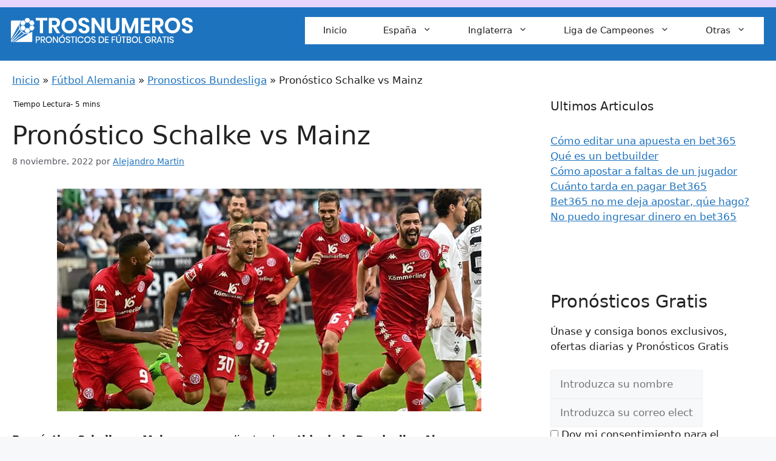

--- FILE ---
content_type: text/html; charset=UTF-8
request_url: https://otrosnumeros.org/pronostico-schalke-vs-mainz-09-11-2022/
body_size: 33798
content:
<!DOCTYPE html>
<html lang="es" prefix="og: http://ogp.me/ns#">
<head><meta charset="UTF-8"><script>if(navigator.userAgent.match(/MSIE|Internet Explorer/i)||navigator.userAgent.match(/Trident\/7\..*?rv:11/i)){var href=document.location.href;if(!href.match(/[?&]nowprocket/)){if(href.indexOf("?")==-1){if(href.indexOf("#")==-1){document.location.href=href+"?nowprocket=1"}else{document.location.href=href.replace("#","?nowprocket=1#")}}else{if(href.indexOf("#")==-1){document.location.href=href+"&nowprocket=1"}else{document.location.href=href.replace("#","&nowprocket=1#")}}}}</script><script>(()=>{class RocketLazyLoadScripts{constructor(){this.v="1.2.6",this.triggerEvents=["keydown","mousedown","mousemove","touchmove","touchstart","touchend","wheel"],this.userEventHandler=this.t.bind(this),this.touchStartHandler=this.i.bind(this),this.touchMoveHandler=this.o.bind(this),this.touchEndHandler=this.h.bind(this),this.clickHandler=this.u.bind(this),this.interceptedClicks=[],this.interceptedClickListeners=[],this.l(this),window.addEventListener("pageshow",(t=>{this.persisted=t.persisted,this.everythingLoaded&&this.m()})),this.CSPIssue=sessionStorage.getItem("rocketCSPIssue"),document.addEventListener("securitypolicyviolation",(t=>{this.CSPIssue||"script-src-elem"!==t.violatedDirective||"data"!==t.blockedURI||(this.CSPIssue=!0,sessionStorage.setItem("rocketCSPIssue",!0))})),document.addEventListener("DOMContentLoaded",(()=>{this.k()})),this.delayedScripts={normal:[],async:[],defer:[]},this.trash=[],this.allJQueries=[]}p(t){document.hidden?t.t():(this.triggerEvents.forEach((e=>window.addEventListener(e,t.userEventHandler,{passive:!0}))),window.addEventListener("touchstart",t.touchStartHandler,{passive:!0}),window.addEventListener("mousedown",t.touchStartHandler),document.addEventListener("visibilitychange",t.userEventHandler))}_(){this.triggerEvents.forEach((t=>window.removeEventListener(t,this.userEventHandler,{passive:!0}))),document.removeEventListener("visibilitychange",this.userEventHandler)}i(t){"HTML"!==t.target.tagName&&(window.addEventListener("touchend",this.touchEndHandler),window.addEventListener("mouseup",this.touchEndHandler),window.addEventListener("touchmove",this.touchMoveHandler,{passive:!0}),window.addEventListener("mousemove",this.touchMoveHandler),t.target.addEventListener("click",this.clickHandler),this.L(t.target,!0),this.S(t.target,"onclick","rocket-onclick"),this.C())}o(t){window.removeEventListener("touchend",this.touchEndHandler),window.removeEventListener("mouseup",this.touchEndHandler),window.removeEventListener("touchmove",this.touchMoveHandler,{passive:!0}),window.removeEventListener("mousemove",this.touchMoveHandler),t.target.removeEventListener("click",this.clickHandler),this.L(t.target,!1),this.S(t.target,"rocket-onclick","onclick"),this.M()}h(){window.removeEventListener("touchend",this.touchEndHandler),window.removeEventListener("mouseup",this.touchEndHandler),window.removeEventListener("touchmove",this.touchMoveHandler,{passive:!0}),window.removeEventListener("mousemove",this.touchMoveHandler)}u(t){t.target.removeEventListener("click",this.clickHandler),this.L(t.target,!1),this.S(t.target,"rocket-onclick","onclick"),this.interceptedClicks.push(t),t.preventDefault(),t.stopPropagation(),t.stopImmediatePropagation(),this.M()}O(){window.removeEventListener("touchstart",this.touchStartHandler,{passive:!0}),window.removeEventListener("mousedown",this.touchStartHandler),this.interceptedClicks.forEach((t=>{t.target.dispatchEvent(new MouseEvent("click",{view:t.view,bubbles:!0,cancelable:!0}))}))}l(t){EventTarget.prototype.addEventListenerWPRocketBase=EventTarget.prototype.addEventListener,EventTarget.prototype.addEventListener=function(e,i,o){"click"!==e||t.windowLoaded||i===t.clickHandler||t.interceptedClickListeners.push({target:this,func:i,options:o}),(this||window).addEventListenerWPRocketBase(e,i,o)}}L(t,e){this.interceptedClickListeners.forEach((i=>{i.target===t&&(e?t.removeEventListener("click",i.func,i.options):t.addEventListener("click",i.func,i.options))})),t.parentNode!==document.documentElement&&this.L(t.parentNode,e)}D(){return new Promise((t=>{this.P?this.M=t:t()}))}C(){this.P=!0}M(){this.P=!1}S(t,e,i){t.hasAttribute&&t.hasAttribute(e)&&(event.target.setAttribute(i,event.target.getAttribute(e)),event.target.removeAttribute(e))}t(){this._(this),"loading"===document.readyState?document.addEventListener("DOMContentLoaded",this.R.bind(this)):this.R()}k(){let t=[];document.querySelectorAll("script[type=rocketlazyloadscript][data-rocket-src]").forEach((e=>{let i=e.getAttribute("data-rocket-src");if(i&&!i.startsWith("data:")){0===i.indexOf("//")&&(i=location.protocol+i);try{const o=new URL(i).origin;o!==location.origin&&t.push({src:o,crossOrigin:e.crossOrigin||"module"===e.getAttribute("data-rocket-type")})}catch(t){}}})),t=[...new Map(t.map((t=>[JSON.stringify(t),t]))).values()],this.T(t,"preconnect")}async R(){this.lastBreath=Date.now(),this.j(this),this.F(this),this.I(),this.W(),this.q(),await this.A(this.delayedScripts.normal),await this.A(this.delayedScripts.defer),await this.A(this.delayedScripts.async);try{await this.U(),await this.H(this),await this.J()}catch(t){console.error(t)}window.dispatchEvent(new Event("rocket-allScriptsLoaded")),this.everythingLoaded=!0,this.D().then((()=>{this.O()})),this.N()}W(){document.querySelectorAll("script[type=rocketlazyloadscript]").forEach((t=>{t.hasAttribute("data-rocket-src")?t.hasAttribute("async")&&!1!==t.async?this.delayedScripts.async.push(t):t.hasAttribute("defer")&&!1!==t.defer||"module"===t.getAttribute("data-rocket-type")?this.delayedScripts.defer.push(t):this.delayedScripts.normal.push(t):this.delayedScripts.normal.push(t)}))}async B(t){if(await this.G(),!0!==t.noModule||!("noModule"in HTMLScriptElement.prototype))return new Promise((e=>{let i;function o(){(i||t).setAttribute("data-rocket-status","executed"),e()}try{if(navigator.userAgent.indexOf("Firefox/")>0||""===navigator.vendor||this.CSPIssue)i=document.createElement("script"),[...t.attributes].forEach((t=>{let e=t.nodeName;"type"!==e&&("data-rocket-type"===e&&(e="type"),"data-rocket-src"===e&&(e="src"),i.setAttribute(e,t.nodeValue))})),t.text&&(i.text=t.text),i.hasAttribute("src")?(i.addEventListener("load",o),i.addEventListener("error",(function(){i.setAttribute("data-rocket-status","failed-network"),e()})),setTimeout((()=>{i.isConnected||e()}),1)):(i.text=t.text,o()),t.parentNode.replaceChild(i,t);else{const i=t.getAttribute("data-rocket-type"),s=t.getAttribute("data-rocket-src");i?(t.type=i,t.removeAttribute("data-rocket-type")):t.removeAttribute("type"),t.addEventListener("load",o),t.addEventListener("error",(i=>{this.CSPIssue&&i.target.src.startsWith("data:")?(console.log("WPRocket: data-uri blocked by CSP -> fallback"),t.removeAttribute("src"),this.B(t).then(e)):(t.setAttribute("data-rocket-status","failed-network"),e())})),s?(t.removeAttribute("data-rocket-src"),t.src=s):t.src="data:text/javascript;base64,"+window.btoa(unescape(encodeURIComponent(t.text)))}}catch(i){t.setAttribute("data-rocket-status","failed-transform"),e()}}));t.setAttribute("data-rocket-status","skipped")}async A(t){const e=t.shift();return e&&e.isConnected?(await this.B(e),this.A(t)):Promise.resolve()}q(){this.T([...this.delayedScripts.normal,...this.delayedScripts.defer,...this.delayedScripts.async],"preload")}T(t,e){var i=document.createDocumentFragment();t.forEach((t=>{const o=t.getAttribute&&t.getAttribute("data-rocket-src")||t.src;if(o&&!o.startsWith("data:")){const s=document.createElement("link");s.href=o,s.rel=e,"preconnect"!==e&&(s.as="script"),t.getAttribute&&"module"===t.getAttribute("data-rocket-type")&&(s.crossOrigin=!0),t.crossOrigin&&(s.crossOrigin=t.crossOrigin),t.integrity&&(s.integrity=t.integrity),i.appendChild(s),this.trash.push(s)}})),document.head.appendChild(i)}j(t){let e={};function i(i,o){return e[o].eventsToRewrite.indexOf(i)>=0&&!t.everythingLoaded?"rocket-"+i:i}function o(t,o){!function(t){e[t]||(e[t]={originalFunctions:{add:t.addEventListener,remove:t.removeEventListener},eventsToRewrite:[]},t.addEventListener=function(){arguments[0]=i(arguments[0],t),e[t].originalFunctions.add.apply(t,arguments)},t.removeEventListener=function(){arguments[0]=i(arguments[0],t),e[t].originalFunctions.remove.apply(t,arguments)})}(t),e[t].eventsToRewrite.push(o)}function s(e,i){let o=e[i];e[i]=null,Object.defineProperty(e,i,{get:()=>o||function(){},set(s){t.everythingLoaded?o=s:e["rocket"+i]=o=s}})}o(document,"DOMContentLoaded"),o(window,"DOMContentLoaded"),o(window,"load"),o(window,"pageshow"),o(document,"readystatechange"),s(document,"onreadystatechange"),s(window,"onload"),s(window,"onpageshow");try{Object.defineProperty(document,"readyState",{get:()=>t.rocketReadyState,set(e){t.rocketReadyState=e},configurable:!0}),document.readyState="loading"}catch(t){console.log("WPRocket DJE readyState conflict, bypassing")}}F(t){let e;function i(e){return t.everythingLoaded?e:e.split(" ").map((t=>"load"===t||0===t.indexOf("load.")?"rocket-jquery-load":t)).join(" ")}function o(o){function s(t){const e=o.fn[t];o.fn[t]=o.fn.init.prototype[t]=function(){return this[0]===window&&("string"==typeof arguments[0]||arguments[0]instanceof String?arguments[0]=i(arguments[0]):"object"==typeof arguments[0]&&Object.keys(arguments[0]).forEach((t=>{const e=arguments[0][t];delete arguments[0][t],arguments[0][i(t)]=e}))),e.apply(this,arguments),this}}o&&o.fn&&!t.allJQueries.includes(o)&&(o.fn.ready=o.fn.init.prototype.ready=function(e){return t.domReadyFired?e.bind(document)(o):document.addEventListener("rocket-DOMContentLoaded",(()=>e.bind(document)(o))),o([])},s("on"),s("one"),t.allJQueries.push(o)),e=o}o(window.jQuery),Object.defineProperty(window,"jQuery",{get:()=>e,set(t){o(t)}})}async H(t){const e=document.querySelector("script[data-webpack]");e&&(await async function(){return new Promise((t=>{e.addEventListener("load",t),e.addEventListener("error",t)}))}(),await t.K(),await t.H(t))}async U(){this.domReadyFired=!0;try{document.readyState="interactive"}catch(t){}await this.G(),document.dispatchEvent(new Event("rocket-readystatechange")),await this.G(),document.rocketonreadystatechange&&document.rocketonreadystatechange(),await this.G(),document.dispatchEvent(new Event("rocket-DOMContentLoaded")),await this.G(),window.dispatchEvent(new Event("rocket-DOMContentLoaded"))}async J(){try{document.readyState="complete"}catch(t){}await this.G(),document.dispatchEvent(new Event("rocket-readystatechange")),await this.G(),document.rocketonreadystatechange&&document.rocketonreadystatechange(),await this.G(),window.dispatchEvent(new Event("rocket-load")),await this.G(),window.rocketonload&&window.rocketonload(),await this.G(),this.allJQueries.forEach((t=>t(window).trigger("rocket-jquery-load"))),await this.G();const t=new Event("rocket-pageshow");t.persisted=this.persisted,window.dispatchEvent(t),await this.G(),window.rocketonpageshow&&window.rocketonpageshow({persisted:this.persisted}),this.windowLoaded=!0}m(){document.onreadystatechange&&document.onreadystatechange(),window.onload&&window.onload(),window.onpageshow&&window.onpageshow({persisted:this.persisted})}I(){const t=new Map;document.write=document.writeln=function(e){const i=document.currentScript;i||console.error("WPRocket unable to document.write this: "+e);const o=document.createRange(),s=i.parentElement;let n=t.get(i);void 0===n&&(n=i.nextSibling,t.set(i,n));const c=document.createDocumentFragment();o.setStart(c,0),c.appendChild(o.createContextualFragment(e)),s.insertBefore(c,n)}}async G(){Date.now()-this.lastBreath>45&&(await this.K(),this.lastBreath=Date.now())}async K(){return document.hidden?new Promise((t=>setTimeout(t))):new Promise((t=>requestAnimationFrame(t)))}N(){this.trash.forEach((t=>t.remove()))}static run(){const t=new RocketLazyLoadScripts;t.p(t)}}RocketLazyLoadScripts.run()})();</script>
	
	<!-- Google Analytics Local by Webcraftic Local Google Analytics -->
<script type="rocketlazyloadscript">
(function(i,s,o,g,r,a,m){i['GoogleAnalyticsObject']=r;i[r]=i[r]||function(){
            (i[r].q=i[r].q||[]).push(arguments)},i[r].l=1*new Date();a=s.createElement(o),
            m=s.getElementsByTagName(o)[0];a.async=1;a.src=g;m.parentNode.insertBefore(a,m)
            })(window,document,'script','https://otrosnumeros.org/wp-content/uploads/wga-cache/local-ga.js','ga');
ga('create', 'UA-138677145-1', 'auto');
ga('set', 'displayFeaturesTask', null);
ga('set', 'anonymizeIp', true);
ga('send', 'pageview');
</script>
<!-- end Google Analytics Local by Webcraftic Local Google Analytics -->
<title>Pronóstico Schalke vs Mainz - Bundesliga Alemana</title>
<meta name='robots' content='max-image-preview:large' />
<meta name="viewport" content="width=device-width, initial-scale=1">
<!-- This site is optimized with the Yoast SEO Premium plugin v9.5 - https://yoast.com/wordpress/plugins/seo/ -->
<meta name="description" content="09 de noviembre. Pronóstico Schalke vs Mainz - Bundesliga Alemana. Nuestro pronostico para el paertido es qeu se anotarán menos de 4 goles."/>
<link rel="canonical" href="https://otrosnumeros.org/pronostico-schalke-vs-mainz-09-11-2022/" />
<meta property="og:locale" content="es_ES" />
<meta property="og:type" content="article" />
<meta property="og:title" content="Pronóstico Schalke vs Mainz - Bundesliga Alemana" />
<meta property="og:description" content="09 de noviembre. Pronóstico Schalke vs Mainz - Bundesliga Alemana. Nuestro pronostico para el paertido es qeu se anotarán menos de 4 goles." />
<meta property="og:url" content="https://otrosnumeros.org/pronostico-schalke-vs-mainz-09-11-2022/" />
<meta property="og:site_name" content="La mejor web de Pronósticos de fútbol y consejos de apuestas de expertos" />
<meta property="article:publisher" content="https://www.facebook.com/Otrosnumeros-111622791444617" />
<meta property="article:section" content="Pronosticos Bundesliga" />
<meta property="article:published_time" content="2022-11-08T11:49:13+02:00" />
<meta property="article:modified_time" content="2022-11-08T11:50:00+02:00" />
<meta property="og:updated_time" content="2022-11-08T11:50:00+02:00" />
<meta property="og:image" content="https://otrosnumeros.org/wp-content/uploads/2022/09/pronostico-hoffenheim-vs-mainz-bundesliga-alemana-10-09-2022.jpg" />
<meta property="og:image:secure_url" content="https://otrosnumeros.org/wp-content/uploads/2022/09/pronostico-hoffenheim-vs-mainz-bundesliga-alemana-10-09-2022.jpg" />
<meta property="og:image:width" content="700" />
<meta property="og:image:height" content="367" />
<meta property="og:image:alt" content="09 de noviembre. Pronóstico Schalke vs Mainz - Bundesliga Alemana" />
<meta name="twitter:card" content="summary_large_image" />
<meta name="twitter:description" content="09 de noviembre. Pronóstico Schalke vs Mainz - Bundesliga Alemana. Nuestro pronostico para el paertido es qeu se anotarán menos de 4 goles." />
<meta name="twitter:title" content="Pronóstico Schalke vs Mainz - Bundesliga Alemana" />
<meta name="twitter:site" content="@TapiaWascar" />
<meta name="twitter:image" content="https://otrosnumeros.org/wp-content/uploads/2022/09/pronostico-hoffenheim-vs-mainz-bundesliga-alemana-10-09-2022.jpg" />
<meta name="twitter:creator" content="@TapiaWascar" />
<script type='application/ld+json'>{"@context":"https://schema.org","@type":"Person","url":"https://otrosnumeros.org/","sameAs":["https://www.facebook.com/Otrosnumeros-111622791444617","https://www.instagram.com/otrosnumeros/","https://twitter.com/TapiaWascar"],"@id":"#person","name":"Carlos"}</script>
<script type='application/ld+json'>{"@context":"https://schema.org","@type":"BreadcrumbList","itemListElement":[{"@type":"ListItem","position":1,"item":{"@id":"https://otrosnumeros.org/","name":"Inicio"}},{"@type":"ListItem","position":2,"item":{"@id":"https://otrosnumeros.org/futbol-alemania/","name":"F\u00fatbol Alemania"}},{"@type":"ListItem","position":3,"item":{"@id":"https://otrosnumeros.org/futbol-alemania/bundesliga/","name":"Pronosticos Bundesliga"}},{"@type":"ListItem","position":4,"item":{"@id":"https://otrosnumeros.org/pronostico-schalke-vs-mainz-09-11-2022/","name":"Pron\u00f3stico Schalke vs Mainz"}}]}</script>
<!-- / Yoast SEO Premium plugin. -->



<link rel="alternate" type="application/rss+xml" title="La mejor web de Pronósticos de fútbol y consejos de apuestas de expertos &raquo; Feed" href="https://otrosnumeros.org/feed/" />
<link rel="alternate" type="application/rss+xml" title="La mejor web de Pronósticos de fútbol y consejos de apuestas de expertos &raquo; Feed de los comentarios" href="https://otrosnumeros.org/comments/feed/" />
<style id='wp-block-library-inline-css'>
:root{--wp-admin-theme-color:#007cba;--wp-admin-theme-color--rgb:0,124,186;--wp-admin-theme-color-darker-10:#006ba1;--wp-admin-theme-color-darker-10--rgb:0,107,161;--wp-admin-theme-color-darker-20:#005a87;--wp-admin-theme-color-darker-20--rgb:0,90,135;--wp-admin-border-width-focus:2px;--wp-block-synced-color:#7a00df;--wp-block-synced-color--rgb:122,0,223;--wp-bound-block-color:var(--wp-block-synced-color)}@media (min-resolution:192dpi){:root{--wp-admin-border-width-focus:1.5px}}.wp-element-button{cursor:pointer}:root{--wp--preset--font-size--normal:16px;--wp--preset--font-size--huge:42px}:root .has-very-light-gray-background-color{background-color:#eee}:root .has-very-dark-gray-background-color{background-color:#313131}:root .has-very-light-gray-color{color:#eee}:root .has-very-dark-gray-color{color:#313131}:root .has-vivid-green-cyan-to-vivid-cyan-blue-gradient-background{background:linear-gradient(135deg,#00d084,#0693e3)}:root .has-purple-crush-gradient-background{background:linear-gradient(135deg,#34e2e4,#4721fb 50%,#ab1dfe)}:root .has-hazy-dawn-gradient-background{background:linear-gradient(135deg,#faaca8,#dad0ec)}:root .has-subdued-olive-gradient-background{background:linear-gradient(135deg,#fafae1,#67a671)}:root .has-atomic-cream-gradient-background{background:linear-gradient(135deg,#fdd79a,#004a59)}:root .has-nightshade-gradient-background{background:linear-gradient(135deg,#330968,#31cdcf)}:root .has-midnight-gradient-background{background:linear-gradient(135deg,#020381,#2874fc)}.has-regular-font-size{font-size:1em}.has-larger-font-size{font-size:2.625em}.has-normal-font-size{font-size:var(--wp--preset--font-size--normal)}.has-huge-font-size{font-size:var(--wp--preset--font-size--huge)}.has-text-align-center{text-align:center}.has-text-align-left{text-align:left}.has-text-align-right{text-align:right}#end-resizable-editor-section{display:none}.aligncenter{clear:both}.items-justified-left{justify-content:flex-start}.items-justified-center{justify-content:center}.items-justified-right{justify-content:flex-end}.items-justified-space-between{justify-content:space-between}.screen-reader-text{border:0;clip:rect(1px,1px,1px,1px);clip-path:inset(50%);height:1px;margin:-1px;overflow:hidden;padding:0;position:absolute;width:1px;word-wrap:normal!important}.screen-reader-text:focus{background-color:#ddd;clip:auto!important;clip-path:none;color:#444;display:block;font-size:1em;height:auto;left:5px;line-height:normal;padding:15px 23px 14px;text-decoration:none;top:5px;width:auto;z-index:100000}html :where(.has-border-color){border-style:solid}html :where([style*=border-top-color]){border-top-style:solid}html :where([style*=border-right-color]){border-right-style:solid}html :where([style*=border-bottom-color]){border-bottom-style:solid}html :where([style*=border-left-color]){border-left-style:solid}html :where([style*=border-width]){border-style:solid}html :where([style*=border-top-width]){border-top-style:solid}html :where([style*=border-right-width]){border-right-style:solid}html :where([style*=border-bottom-width]){border-bottom-style:solid}html :where([style*=border-left-width]){border-left-style:solid}html :where(img[class*=wp-image-]){height:auto;max-width:100%}:where(figure){margin:0 0 1em}html :where(.is-position-sticky){--wp-admin--admin-bar--position-offset:var(--wp-admin--admin-bar--height,0px)}@media screen and (max-width:600px){html :where(.is-position-sticky){--wp-admin--admin-bar--position-offset:0px}}
</style>
<link data-minify="1" rel='stylesheet' id='affiliate-block-fontawesome-css' href='https://otrosnumeros.org/wp-content/cache/min/1/wp-content/plugins/affiliatebooster-blocks/dist/assets/fontawesome/css/all.min.css?ver=1767366419' media='all' />
<style id='classic-theme-styles-inline-css'>
/*! This file is auto-generated */
.wp-block-button__link{color:#fff;background-color:#32373c;border-radius:9999px;box-shadow:none;text-decoration:none;padding:calc(.667em + 2px) calc(1.333em + 2px);font-size:1.125em}.wp-block-file__button{background:#32373c;color:#fff;text-decoration:none}
</style>
<link data-minify="1" rel='stylesheet' id='ub-extension-style-css-css' href='https://otrosnumeros.org/wp-content/cache/min/1/wp-content/plugins/ultimate-blocks/src/extensions/style.css?ver=1767366419' media='all' />
<link data-minify="1" rel='stylesheet' id='set_vk_post_autor_css-css' href='https://otrosnumeros.org/wp-content/cache/min/1/wp-content/plugins/vk-post-author-display/assets/css/vk-post-author.css?ver=1767366419' media='all' />
<link rel='stylesheet' id='wp-show-posts-css' href='https://otrosnumeros.org/wp-content/plugins/wp-show-posts/css/wp-show-posts-min.css' media='all' />
<style id='ez-toc-style-inline-css'>
#ez-toc-container{background:#f9f9f9;border:1px solid #aaa;border-radius:4px;-webkit-box-shadow:0 1px 1px rgba(0,0,0,.05);box-shadow:0 1px 1px rgba(0,0,0,.05);display:table;margin-bottom:1em;padding:10px 20px 10px 10px;position:relative;width:auto}div.ez-toc-widget-container{padding:0;position:relative}#ez-toc-container.ez-toc-light-blue{background:#edf6ff}#ez-toc-container.ez-toc-white{background:#fff}#ez-toc-container.ez-toc-black{background:#000}#ez-toc-container.ez-toc-transparent{background:none transparent}div.ez-toc-widget-container ul{display:block}div.ez-toc-widget-container li{border:none;padding:0}div.ez-toc-widget-container ul.ez-toc-list{padding:10px}#ez-toc-container ul ul,.ez-toc div.ez-toc-widget-container ul ul{margin-left:1.5em}#ez-toc-container li,#ez-toc-container ul{margin:0;padding:0}#ez-toc-container li,#ez-toc-container ul,#ez-toc-container ul li,div.ez-toc-widget-container,div.ez-toc-widget-container li{background:none;list-style:none none;line-height:1.6;margin:0;overflow:hidden;z-index:1}#ez-toc-container .ez-toc-title{text-align:left;line-height:1.45;margin:0;padding:0}.ez-toc-title-container{display:table;width:100%}.ez-toc-title,.ez-toc-title-toggle{display:inline;text-align:left;vertical-align:middle}#ez-toc-container.ez-toc-black p.ez-toc-title{color:#fff}#ez-toc-container div.ez-toc-title-container+ul.ez-toc-list{margin-top:1em}.ez-toc-wrap-left{margin:0 auto 1em 0!important}.ez-toc-wrap-left-text{float:left}.ez-toc-wrap-right{margin:0 0 1em auto!important}.ez-toc-wrap-right-text{float:right}#ez-toc-container a{color:#444;box-shadow:none;text-decoration:none;text-shadow:none;display:inline-flex;align-items:stretch;flex-wrap:nowrap}#ez-toc-container a:visited{color:#9f9f9f}#ez-toc-container a:hover{text-decoration:underline}#ez-toc-container.ez-toc-black a,#ez-toc-container.ez-toc-black a:visited{color:#fff}#ez-toc-container a.ez-toc-toggle{display:flex;align-items:center}.ez-toc-widget-container ul.ez-toc-list li:before{content:" ";position:absolute;left:0;right:0;height:30px;line-height:30px;z-index:-1}.ez-toc-widget-container ul.ez-toc-list li.active{background-color:#ededed}.ez-toc-widget-container li.active>a{font-weight:900}.ez-toc-btn{display:inline-block;padding:6px 12px;margin-bottom:0;font-size:14px;font-weight:400;line-height:1.428571429;text-align:center;white-space:nowrap;vertical-align:middle;cursor:pointer;background-image:none;border:1px solid transparent;border-radius:4px;-webkit-user-select:none;-moz-user-select:none;-ms-user-select:none;-o-user-select:none;user-select:none}.ez-toc-btn:focus{outline:thin dotted #333;outline:5px auto -webkit-focus-ring-color;outline-offset:-2px}.ez-toc-btn:focus,.ez-toc-btn:hover{color:#333;text-decoration:none}.ez-toc-btn.active,.ez-toc-btn:active{background-image:none;outline:0;-webkit-box-shadow:inset 0 3px 5px rgba(0,0,0,.125);box-shadow:inset 0 3px 5px rgba(0,0,0,.125)}.ez-toc-btn-default{color:#333;background-color:#fff}.ez-toc-btn-default.active,.ez-toc-btn-default:active,.ez-toc-btn-default:focus,.ez-toc-btn-default:hover{color:#333;background-color:#ebebeb;border-color:#adadad}.ez-toc-btn-default.active,.ez-toc-btn-default:active{background-image:none}.ez-toc-btn-sm,.ez-toc-btn-xs{padding:5px 10px;font-size:12px;line-height:1.5;border-radius:3px}.ez-toc-btn-xs{padding:1px 5px}.ez-toc-btn-default{text-shadow:0 -1px 0 rgba(0,0,0,.2);-webkit-box-shadow:inset 0 1px 0 hsla(0,0%,100%,.15),0 1px 1px rgba(0,0,0,.075);box-shadow:inset 0 1px 0 hsla(0,0%,100%,.15),0 1px 1px rgba(0,0,0,.075)}.ez-toc-btn-default:active{-webkit-box-shadow:inset 0 3px 5px rgba(0,0,0,.125);box-shadow:inset 0 3px 5px rgba(0,0,0,.125)}.btn.active,.ez-toc-btn:active{background-image:none}.ez-toc-btn-default{text-shadow:0 1px 0 #fff;background-image:-webkit-gradient(linear,left 0,left 100%,from(#fff),to(#e0e0e0));background-image:-webkit-linear-gradient(top,#fff,#e0e0e0);background-image:-moz-linear-gradient(top,#fff 0,#e0e0e0 100%);background-image:linear-gradient(180deg,#fff 0,#e0e0e0);background-repeat:repeat-x;border-color:#ccc;filter:progid:DXImageTransform.Microsoft.gradient(startColorstr="#ffffffff",endColorstr="#ffe0e0e0",GradientType=0);filter:progid:DXImageTransform.Microsoft.gradient(enabled=false)}.ez-toc-btn-default:focus,.ez-toc-btn-default:hover{background-color:#e0e0e0;background-position:0 -15px}.ez-toc-btn-default.active,.ez-toc-btn-default:active{background-color:#e0e0e0;border-color:#dbdbdb}.ez-toc-pull-right{float:right!important;margin-left:10px}#ez-toc-container label.cssicon,#ez-toc-widget-container label.cssicon{height:30px}.ez-toc-glyphicon{position:relative;top:1px;display:inline-block;font-family:Glyphicons Halflings;-webkit-font-smoothing:antialiased;font-style:normal;font-weight:400;line-height:1;-moz-osx-font-smoothing:grayscale}.ez-toc-glyphicon:empty{width:1em}.ez-toc-toggle i.ez-toc-glyphicon{font-size:16px;margin-left:2px}#ez-toc-container input{position:absolute;left:-999em}#ez-toc-container input[type=checkbox]:checked+nav,#ez-toc-widget-container input[type=checkbox]:checked+nav{opacity:0;max-height:0;border:none;display:none}#ez-toc-container label{position:relative;cursor:pointer;display:initial}#ez-toc-container .ez-toc-js-icon-con{display:initial}#ez-toc-container .ez-toc-js-icon-con,#ez-toc-container .ez-toc-toggle label{float:right;position:relative;font-size:16px;padding:0;border:1px solid #999191;border-radius:5px;cursor:pointer;left:10px;width:35px}div#ez-toc-container .ez-toc-title{display:initial}.ez-toc-wrap-center{margin:0 auto 1em!important}#ez-toc-container a.ez-toc-toggle{color:#444;background:inherit;border:inherit}.ez-toc-toggle #item{position:absolute;left:-999em}label.cssicon .ez-toc-glyphicon:empty{font-size:16px;margin-left:2px}label.cssiconcheckbox{display:none}.ez-toc-widget-container ul li a{padding-left:10px;display:inline-flex;align-items:stretch;flex-wrap:nowrap}.ez-toc-widget-container ul.ez-toc-list li{height:auto!important}.ez-toc-cssicon{float:right;position:relative;font-size:16px;padding:0;border:1px solid #999191;border-radius:5px;cursor:pointer;left:10px;width:35px}.ez-toc-icon-toggle-span{display:flex;align-items:center;width:35px;height:30px;justify-content:center;direction:ltr}#ez-toc-container .eztoc-toggle-hide-by-default{display:none}.eztoc_no_heading_found{background-color:#ff0;padding-left:10px}.eztoc-hide{display:none}.term-description .ez-toc-title-container p:nth-child(2){width:50px;float:right;margin:0}.ez-toc-list.ez-toc-columns-2{column-count:2;column-gap:20px;column-fill:balance}.ez-toc-list.ez-toc-columns-2>li{display:block;break-inside:avoid;margin-bottom:8px;page-break-inside:avoid}.ez-toc-list.ez-toc-columns-3{column-count:3;column-gap:20px;column-fill:balance}.ez-toc-list.ez-toc-columns-3>li{display:block;break-inside:avoid;margin-bottom:8px;page-break-inside:avoid}.ez-toc-list.ez-toc-columns-4{column-count:4;column-gap:20px;column-fill:balance}.ez-toc-list.ez-toc-columns-4>li{display:block;break-inside:avoid;margin-bottom:8px;page-break-inside:avoid}.ez-toc-list.ez-toc-columns-optimized{column-fill:balance;orphans:2;widows:2}.ez-toc-list.ez-toc-columns-optimized>li{display:block;break-inside:avoid;page-break-inside:avoid}@media (max-width:768px){.ez-toc-list.ez-toc-columns-2,.ez-toc-list.ez-toc-columns-3,.ez-toc-list.ez-toc-columns-4{column-count:1;column-gap:0}}@media (max-width:1024px) and (min-width:769px){.ez-toc-list.ez-toc-columns-3,.ez-toc-list.ez-toc-columns-4{column-count:2}}.ez-toc-container-direction {direction: ltr;}.ez-toc-counter ul{counter-reset: item ;}.ez-toc-counter nav ul li a::before {content: counters(item, '.', decimal) '. ';display: inline-block;counter-increment: item;flex-grow: 0;flex-shrink: 0;margin-right: .2em; float: left; }.ez-toc-widget-direction {direction: ltr;}.ez-toc-widget-container ul{counter-reset: item ;}.ez-toc-widget-container nav ul li a::before {content: counters(item, '.', decimal) '. ';display: inline-block;counter-increment: item;flex-grow: 0;flex-shrink: 0;margin-right: .2em; float: left; }
</style>

<link data-minify="1" rel='stylesheet' id='daextsoenl-general-css' href='https://otrosnumeros.org/wp-content/cache/min/1/wp-content/plugins/soccer-engine-lite/public/assets/css/general.css?ver=1767366419' media='all' />
<link data-minify="1" rel='stylesheet' id='daextsoenl-paginated-table-css' href='https://otrosnumeros.org/wp-content/cache/min/1/wp-content/plugins/soccer-engine-lite/public/assets/css/paginated-table.css?ver=1767366419' media='all' />
<link data-minify="1" rel='stylesheet' id='daextsoenl-match-commentary-css' href='https://otrosnumeros.org/wp-content/cache/min/1/wp-content/plugins/soccer-engine-lite/public/assets/css/match-commentary.css?ver=1767366419' media='all' />
<link data-minify="1" rel='stylesheet' id='daextsoenl-match-score-css' href='https://otrosnumeros.org/wp-content/cache/min/1/wp-content/plugins/soccer-engine-lite/public/assets/css/match-score.css?ver=1767366419' media='all' />
<link data-minify="1" rel='stylesheet' id='daextsoenl-match-visual-lineup-css' href='https://otrosnumeros.org/wp-content/cache/min/1/wp-content/plugins/soccer-engine-lite/public/assets/css/match-visual-lineup.css?ver=1767366419' media='all' />
<link data-minify="1" rel='stylesheet' id='daextsoenl-person-summary-css' href='https://otrosnumeros.org/wp-content/cache/min/1/wp-content/plugins/soccer-engine-lite/public/assets/css/person-summary.css?ver=1767366419' media='all' />
<link data-minify="1" rel='stylesheet' id='daextsoenl-custom-css' href='https://otrosnumeros.org/wp-content/cache/min/1/wp-content/uploads/daextsoenl_uploads/custom-1.css?ver=1767366419' media='all' />
<link rel='stylesheet' id='generate-style-css' href='https://otrosnumeros.org/wp-content/themes/generatepress/assets/css/main.min.css' media='all' />
<style id='generate-style-inline-css'>
.is-right-sidebar{width:30%;}.is-left-sidebar{width:30%;}.site-content .content-area{width:70%;}@media (max-width: 768px){.main-navigation .menu-toggle,.sidebar-nav-mobile:not(#sticky-placeholder){display:block;}.main-navigation ul,.gen-sidebar-nav,.main-navigation:not(.slideout-navigation):not(.toggled) .main-nav > ul,.has-inline-mobile-toggle #site-navigation .inside-navigation > *:not(.navigation-search):not(.main-nav){display:none;}.nav-align-right .inside-navigation,.nav-align-center .inside-navigation{justify-content:space-between;}.has-inline-mobile-toggle .mobile-menu-control-wrapper{display:flex;flex-wrap:wrap;}.has-inline-mobile-toggle .inside-header{flex-direction:row;text-align:left;flex-wrap:wrap;}.has-inline-mobile-toggle .header-widget,.has-inline-mobile-toggle #site-navigation{flex-basis:100%;}.nav-float-left .has-inline-mobile-toggle #site-navigation{order:10;}}
.dynamic-author-image-rounded{border-radius:100%;}.dynamic-featured-image, .dynamic-author-image{vertical-align:middle;}.one-container.blog .dynamic-content-template:not(:last-child), .one-container.archive .dynamic-content-template:not(:last-child){padding-bottom:0px;}.dynamic-entry-excerpt > p:last-child{margin-bottom:0px;}
</style>
<link data-minify="1" rel='stylesheet' id='vk-font-awesome-css' href='https://otrosnumeros.org/wp-content/cache/min/1/wp-content/plugins/vk-post-author-display/vendor/vektor-inc/font-awesome-versions/src/font-awesome/css/all.min.css?ver=1767366419' media='all' />
<link data-minify="1" rel='stylesheet' id='tablepress-default-css' href='https://otrosnumeros.org/wp-content/cache/min/1/wp-content/plugins/tablepress/css/build/default.css?ver=1767366419' media='all' />
<link data-minify="1" rel='stylesheet' id='heateor_sss_frontend_css-css' href='https://otrosnumeros.org/wp-content/cache/min/1/wp-content/plugins/sassy-social-share/public/css/sassy-social-share-public.css?ver=1767366419' media='all' />
<style id='heateor_sss_frontend_css-inline-css'>
.heateor_sss_button_instagram span.heateor_sss_svg,a.heateor_sss_instagram span.heateor_sss_svg{background:radial-gradient(circle at 30% 107%,#fdf497 0,#fdf497 5%,#fd5949 45%,#d6249f 60%,#285aeb 90%)}.heateor_sss_horizontal_sharing .heateor_sss_svg,.heateor_sss_standard_follow_icons_container .heateor_sss_svg{color:#fff;border-width:0px;border-style:solid;border-color:transparent}.heateor_sss_horizontal_sharing .heateorSssTCBackground{color:#666}.heateor_sss_horizontal_sharing span.heateor_sss_svg:hover,.heateor_sss_standard_follow_icons_container span.heateor_sss_svg:hover{border-color:transparent;}.heateor_sss_vertical_sharing span.heateor_sss_svg,.heateor_sss_floating_follow_icons_container span.heateor_sss_svg{color:#fff;border-width:0px;border-style:solid;border-color:transparent;}.heateor_sss_vertical_sharing .heateorSssTCBackground{color:#666;}.heateor_sss_vertical_sharing span.heateor_sss_svg:hover,.heateor_sss_floating_follow_icons_container span.heateor_sss_svg:hover{border-color:transparent;}@media screen and (max-width:783px) {.heateor_sss_vertical_sharing{display:none!important}}div.heateor_sss_mobile_footer{display:none;}@media screen and (max-width:783px){div.heateor_sss_bottom_sharing .heateorSssTCBackground{background-color:white}div.heateor_sss_bottom_sharing{width:100%!important;left:0!important;}div.heateor_sss_bottom_sharing a{width:20% !important;}div.heateor_sss_bottom_sharing .heateor_sss_svg{width: 100% !important;}div.heateor_sss_bottom_sharing div.heateorSssTotalShareCount{font-size:1em!important;line-height:28px!important}div.heateor_sss_bottom_sharing div.heateorSssTotalShareText{font-size:.7em!important;line-height:0px!important}div.heateor_sss_mobile_footer{display:block;height:40px;}.heateor_sss_bottom_sharing{padding:0!important;display:block!important;width:auto!important;bottom:-2px!important;top: auto!important;}.heateor_sss_bottom_sharing .heateor_sss_square_count{line-height:inherit;}.heateor_sss_bottom_sharing .heateorSssSharingArrow{display:none;}.heateor_sss_bottom_sharing .heateorSssTCBackground{margin-right:1.1em!important}}div.heateor_sss_sharing_title{text-align:center}div.heateor_sss_sharing_ul{width:100%;text-align:center;}div.heateor_sss_horizontal_sharing div.heateor_sss_sharing_ul a{float:none!important;display:inline-block;}
</style>
<link rel='stylesheet' id='bsfrt_frontend-css' href='https://otrosnumeros.org/wp-content/plugins/read-meter/assets/css/bsfrt-frontend-css.min.css' media='all' />
<link rel='stylesheet' id='generatepress-dynamic-css' href='https://otrosnumeros.org/wp-content/uploads/generatepress/style.min.css' media='all' />
<style id='generateblocks-inline-css'>
p.gb-headline-41582601{font-size:14px;padding-right:0px;color:#ffffff;}p.gb-headline-38b68fbf{font-size:12px;padding-right:0px;color:var(--base);}p.gb-headline-cf3c985a{font-size:12px;padding-right:0px;color:var(--base);}p.gb-headline-97c10964{font-size:17px;color:#ffffff;}.gb-container-0d43cb6d > .gb-inside-container{max-width:1325px;margin-left:auto;margin-right:auto;}.gb-grid-wrapper > .gb-grid-column-0d43cb6d > .gb-container{display:flex;flex-direction:column;height:100%;}.gb-container-ef3be975{margin:10px;border:3px solid rgba(234, 242, 234, 0);background-color:#1f74bf;color:var(--base-2);}.gb-container-ef3be975 > .gb-inside-container{padding-top:10px;padding-bottom:10px;max-width:1325px;margin-left:auto;margin-right:auto;}.gb-grid-wrapper > .gb-grid-column-ef3be975 > .gb-container{display:flex;flex-direction:column;height:100%;}.gb-container-73cd57e1{background-color:#1f75bf;}.gb-container-73cd57e1 > .gb-inside-container{padding:20px 30px 0;max-width:1325px;margin-left:auto;margin-right:auto;}.gb-grid-wrapper > .gb-grid-column-73cd57e1 > .gb-container{display:flex;flex-direction:column;height:100%;}.gb-container-53cb46e2 > .gb-inside-container{padding:0;}.gb-grid-wrapper > .gb-grid-column-53cb46e2{width:60%;}.gb-grid-wrapper > .gb-grid-column-53cb46e2 > .gb-container{display:flex;flex-direction:column;height:100%;}.gb-container-1c75211b > .gb-inside-container{padding:0;}.gb-grid-wrapper > .gb-grid-column-1c75211b{width:20%;}.gb-grid-wrapper > .gb-grid-column-1c75211b > .gb-container{display:flex;flex-direction:column;height:100%;}.gb-container-c762d353 > .gb-inside-container{padding:0;}.gb-grid-wrapper > .gb-grid-column-c762d353{width:20%;}.gb-grid-wrapper > .gb-grid-column-c762d353 > .gb-container{display:flex;flex-direction:column;height:100%;}.gb-grid-wrapper > .gb-grid-column-686ce746{width:25%;}.gb-grid-wrapper > .gb-grid-column-6aaabf41{width:25%;}.gb-grid-wrapper > .gb-grid-column-32c8d1d0{width:25%;}.gb-grid-wrapper > .gb-grid-column-c3c76f08{width:50%;}.gb-grid-wrapper > .gb-grid-column-8a60d75a{width:50%;}.gb-container-0f87c806{margin-top:60px;border-top:1px solid #ffffff;}.gb-container-0f87c806 > .gb-inside-container{padding:0;max-width:1325px;margin-left:auto;margin-right:auto;}.gb-grid-wrapper > .gb-grid-column-0f87c806 > .gb-container{display:flex;flex-direction:column;height:100%;}.gb-container-e6861bde > .gb-inside-container{padding:0;}.gb-grid-wrapper > .gb-grid-column-e6861bde{width:50%;}.gb-grid-wrapper > .gb-grid-column-e6861bde > .gb-container{display:flex;flex-direction:column;height:100%;}.gb-container-7c528044 > .gb-inside-container{padding:0;}.gb-grid-wrapper > .gb-grid-column-7c528044{width:50%;}.gb-grid-wrapper > .gb-grid-column-7c528044 > .gb-container{display:flex;flex-direction:column;height:100%;}.gb-button-wrapper{display:flex;flex-wrap:wrap;align-items:flex-start;justify-content:flex-start;clear:both;}.gb-button-wrapper-ba2bc97d{justify-content:center;}.gb-button-wrapper-4349dab2{justify-content:center;}.gb-button-wrapper-f5622cbd{justify-content:center;}.gb-button-wrapper-a8276863{margin-top:30px;}.gb-button-wrapper-08544617{justify-content:flex-end;}.gb-button-wrapper-d060803e{justify-content:flex-end;}.gb-button-wrapper a.gb-button-0f30280c, .gb-button-wrapper a.gb-button-0f30280c:visited{font-weight:bold;text-transform:uppercase;padding:15px 20px;background-color:#116e51;color:#ffffff;text-decoration:none;display:inline-flex;align-items:center;justify-content:center;text-align:center;}.gb-button-wrapper a.gb-button-0f30280c:hover, .gb-button-wrapper a.gb-button-0f30280c:active, .gb-button-wrapper a.gb-button-0f30280c:focus{background-color:#ffdf40;color:var(--contrast);}.gb-button-wrapper a.gb-button-0f30280c .gb-icon{font-size:1em;line-height:0;padding-right:0.5em;align-items:center;display:inline-flex;}.gb-button-wrapper a.gb-button-0f30280c .gb-icon svg{height:1em;width:1em;fill:currentColor;}.gb-button-wrapper a.gb-button-69a25232, .gb-button-wrapper a.gb-button-69a25232:visited{font-weight:bold;text-transform:uppercase;padding:15px 20px;background-color:#e71f13;color:var(--base);text-decoration:none;display:inline-flex;align-items:center;justify-content:center;text-align:center;}.gb-button-wrapper a.gb-button-69a25232:hover, .gb-button-wrapper a.gb-button-69a25232:active, .gb-button-wrapper a.gb-button-69a25232:focus{background-color:#459eab;color:#ffffff;}.gb-button-wrapper a.gb-button-69a25232 .gb-icon{font-size:1em;line-height:0;padding-right:0.5em;align-items:center;display:inline-flex;}.gb-button-wrapper a.gb-button-69a25232 .gb-icon svg{height:1em;width:1em;fill:currentColor;}.gb-button-wrapper a.gb-button-8a7ecf66, .gb-button-wrapper a.gb-button-8a7ecf66:visited{padding:15px 20px;background-color:#d3d602;color:var(--contrast);text-decoration:none;display:inline-flex;align-items:center;justify-content:center;text-align:center;}.gb-button-wrapper a.gb-button-8a7ecf66:hover, .gb-button-wrapper a.gb-button-8a7ecf66:active, .gb-button-wrapper a.gb-button-8a7ecf66:focus{background-color:#095e1d;color:#ffffff;}.gb-button-wrapper a.gb-button-8a7ecf66 .gb-icon{font-size:1em;line-height:0;padding-right:0.5em;align-items:center;display:inline-flex;}.gb-button-wrapper a.gb-button-8a7ecf66 .gb-icon svg{height:1em;width:1em;fill:currentColor;}.gb-button-wrapper a.gb-button-529d5dda{display:inline-flex;align-items:center;justify-content:center;font-weight:600;text-align:center;padding:10px 20px;margin-right:20px;border-radius:2px;border:3px solid #ffffff;color:#ffffff;text-decoration:none;}.gb-button-wrapper a.gb-button-529d5dda:hover, .gb-button-wrapper a.gb-button-529d5dda:active, .gb-button-wrapper a.gb-button-529d5dda:focus{border-color:rgba(242, 245, 250, 0.8);background-color:rgba(98, 18, 179, 0);color:#f2f5fa;}.gb-button-wrapper a.gb-button-926332bd{display:inline-flex;align-items:center;justify-content:center;text-align:center;padding:6px;margin-right:20px;border-radius:50px;border:2px solid #ffffff;color:#ffffff;text-decoration:none;}.gb-button-wrapper a.gb-button-926332bd:hover, .gb-button-wrapper a.gb-button-926332bd:active, .gb-button-wrapper a.gb-button-926332bd:focus{border-color:#f2f5fa;background-color:#222222;color:#f2f5fa;}.gb-button-wrapper a.gb-button-926332bd .gb-icon{line-height:0;}.gb-button-wrapper a.gb-button-926332bd .gb-icon svg{width:0.8em;height:0.8em;fill:currentColor;}.gb-button-wrapper a.gb-button-d957854e{display:inline-flex;align-items:center;justify-content:center;text-align:center;padding:6px;border-radius:50px;border:2px solid #ffffff;color:#ffffff;text-decoration:none;}.gb-button-wrapper a.gb-button-d957854e:hover, .gb-button-wrapper a.gb-button-d957854e:active, .gb-button-wrapper a.gb-button-d957854e:focus{border-color:#f2f5fa;background-color:#222222;color:#f2f5fa;}.gb-button-wrapper a.gb-button-d957854e .gb-icon{line-height:0;}.gb-button-wrapper a.gb-button-d957854e .gb-icon svg{width:0.8em;height:0.8em;fill:currentColor;}.gb-button-wrapper a.gb-button-907cc664{display:inline-flex;align-items:center;justify-content:center;font-size:17px;text-align:center;margin-right:30px;color:#ffffff;text-decoration:none;}.gb-button-wrapper a.gb-button-907cc664:hover, .gb-button-wrapper a.gb-button-907cc664:active, .gb-button-wrapper a.gb-button-907cc664:focus{color:#f2f5fa;}.gb-button-wrapper a.gb-button-a6a340bc{display:inline-flex;align-items:center;justify-content:center;font-size:17px;text-align:center;color:#ffffff;text-decoration:none;}.gb-button-wrapper a.gb-button-a6a340bc:hover, .gb-button-wrapper a.gb-button-a6a340bc:active, .gb-button-wrapper a.gb-button-a6a340bc:focus{color:#f2f5fa;}.gb-button-wrapper .gb-button-99398dca{display:inline-flex;align-items:center;justify-content:center;font-size:17px;text-align:center;color:#ffffff;text-decoration:none;}.gb-button-wrapper .gb-button-99398dca:hover, .gb-button-wrapper .gb-button-99398dca:active, .gb-button-wrapper .gb-button-99398dca:focus{color:#f2f5fa;}.gb-grid-wrapper-b76f312f{display:flex;flex-wrap:wrap;align-items:center;margin-left:-80px;}.gb-grid-wrapper-b76f312f > .gb-grid-column{box-sizing:border-box;padding-left:80px;}.gb-grid-wrapper-8a3307d1{display:flex;flex-wrap:wrap;}.gb-grid-wrapper-8a3307d1 > .gb-grid-column{box-sizing:border-box;}.gb-grid-wrapper-718b42b4{display:flex;flex-wrap:wrap;}.gb-grid-wrapper-718b42b4 > .gb-grid-column{box-sizing:border-box;}.gb-grid-wrapper-9cc30ed9{display:flex;flex-wrap:wrap;margin-left:-30px;}.gb-grid-wrapper-9cc30ed9 > .gb-grid-column{box-sizing:border-box;padding-left:30px;}.gb-image-40ac30f2{vertical-align:middle;}.gb-block-image-436950c4{text-align:center;}.gb-image-436950c4{object-fit:contain;vertical-align:middle;}.gb-block-image-9c4babd0{text-align:center;}.gb-image-9c4babd0{width:auto;vertical-align:middle;}.gb-block-image-c185c3f8{text-align:center;}.gb-image-c185c3f8{width:80px;vertical-align:middle;}.gb-image-0ba815f1{width:80px;vertical-align:middle;}@media (min-width: 1025px) {.gb-button-wrapper-ba2bc97d > .gb-button{flex:1;}.gb-button-wrapper-4349dab2 > .gb-button{flex:1;}.gb-button-wrapper-f5622cbd > .gb-button{flex:1;}}@media (max-width: 1024px) {p.gb-headline-41582601{padding-right:0px;}p.gb-headline-38b68fbf{padding-right:0px;}p.gb-headline-cf3c985a{padding-right:0px;}.gb-grid-wrapper > .gb-grid-column-53cb46e2{width:100%;}.gb-grid-wrapper > .gb-grid-column-1c75211b{width:50%;}.gb-grid-wrapper > .gb-grid-column-c762d353{width:50%;}.gb-button-wrapper-08544617{justify-content:flex-end;}.gb-grid-wrapper-b76f312f > .gb-grid-column{padding-bottom:40px;}}@media (max-width: 1024px) and (min-width: 768px) {.gb-grid-wrapper > div.gb-grid-column-1c75211b{padding-bottom:0;}.gb-grid-wrapper > div.gb-grid-column-c762d353{padding-bottom:0;}.gb-button-wrapper-ba2bc97d > .gb-button{flex:1;}.gb-button-wrapper-4349dab2 > .gb-button{flex:1;}.gb-button-wrapper-f5622cbd{flex-direction:column;}.gb-button-wrapper-f5622cbd > .gb-button{flex:1;width:100%;box-sizing:border-box;}}@media (max-width: 767px) {.gb-grid-wrapper > .gb-grid-column-53cb46e2{width:100%;}.gb-grid-wrapper > .gb-grid-column-1c75211b{width:100%;}.gb-grid-wrapper > .gb-grid-column-c762d353{width:100%;}.gb-grid-wrapper > div.gb-grid-column-c762d353{padding-bottom:0;}.gb-grid-wrapper > .gb-grid-column-686ce746{width:100%;}.gb-grid-wrapper > .gb-grid-column-6aaabf41{width:100%;}.gb-grid-wrapper > .gb-grid-column-32c8d1d0{width:100%;}.gb-grid-wrapper > .gb-grid-column-c3c76f08{width:100%;}.gb-grid-wrapper > .gb-grid-column-8a60d75a{width:100%;}.gb-grid-wrapper > .gb-grid-column-e6861bde{width:100%;}.gb-grid-wrapper > .gb-grid-column-7c528044{width:100%;}.gb-button-wrapper-ba2bc97d > .gb-button{flex:1;}.gb-button-wrapper-4349dab2 > .gb-button{flex:1;}.gb-button-wrapper-f5622cbd{flex-direction:column;}.gb-button-wrapper-f5622cbd > .gb-button{flex:1;width:100%;box-sizing:border-box;}.gb-button-wrapper-08544617{justify-content:flex-start;}.gb-button-wrapper-d060803e{justify-content:flex-start;}.gb-button-wrapper a.gb-button-529d5dda{margin-bottom:20px;}}:root{--gb-container-width:1325px;}.gb-container .wp-block-image img{vertical-align:middle;}.gb-grid-wrapper .wp-block-image{margin-bottom:0;}.gb-highlight{background:none;}.gb-shape{line-height:0;}
</style>
<link rel='stylesheet' id='generate-blog-images-css' href='https://otrosnumeros.org/wp-content/plugins/gp-premium/blog/functions/css/featured-images.min.css' media='all' />
<script type="rocketlazyloadscript" data-rocket-src="https://otrosnumeros.org/wp-includes/js/jquery/jquery.min.js" id="jquery-core-js" defer></script>
<link rel='shortlink' href='https://otrosnumeros.org/?p=36041' />
<script type="rocketlazyloadscript" data-rocket-src="https://www.googleoptimize.com/optimize.js?id=OPT-592WVV9" defer></script>
<!-- Google Tag Manager -->
<script type="rocketlazyloadscript">(function(w,d,s,l,i){w[l]=w[l]||[];w[l].push({'gtm.start':
new Date().getTime(),event:'gtm.js'});var f=d.getElementsByTagName(s)[0],
j=d.createElement(s),dl=l!='dataLayer'?'&l='+l:'';j.async=true;j.src=
'https://www.googletagmanager.com/gtm.js?id='+i+dl;f.parentNode.insertBefore(j,f);
})(window,document,'script','dataLayer','GTM-TCBJ6RK');</script>
<!-- End Google Tag Manager -->


<!-- Google tag (gtag.js) -->
<script type="rocketlazyloadscript" async data-rocket-src="https://www.googletagmanager.com/gtag/js?id=G-47PBJRDZ53"></script>
<script type="rocketlazyloadscript">
  window.dataLayer = window.dataLayer || [];
  function gtag(){dataLayer.push(arguments);}
  gtag('js', new Date());

  gtag('config', 'G-47PBJRDZ53');
</script>

<script type="rocketlazyloadscript">
  document.addEventListener('DOMContentLoaded', function() {
    // Muestra el banner al cargar el sitio
    var banner = document.getElementById('top-banner');
    banner.style.display = 'block';
    
    // Oculta el banner después de 10 segundos
    setTimeout(function() {
      banner.style.display = 'none';
    }, 10000); // 15000 milisegundos = 10 segundos
  });
</script>

<!-- This site is converting visitors into subscribers and customers with OptinMonster - https://optinmonster.com -->
<script type="rocketlazyloadscript">(function(d,u,ac){var s=d.createElement('script');s.type='text/javascript';s.src='https://a.omappapi.com/app/js/api.min.js';s.async=true;s.dataset.user=u;s.dataset.account=ac;d.getElementsByTagName('head')[0].appendChild(s);})(document,284036,301974);</script>
<!-- / OptinMonster -->
<style type="text/css" id="tve_global_variables">:root{--tcb-background-author-image:url(https://secure.gravatar.com/avatar/aff32d00d65d546d72d0706cf750b317?s=256&d=mm&r=g);--tcb-background-user-image:url();--tcb-background-featured-image-thumbnail:url(https://otrosnumeros.org/wp-content/uploads/2022/09/pronostico-hoffenheim-vs-mainz-bundesliga-alemana-10-09-2022.jpg);}</style>
	<style type="text/css">
	.bsf-rt-reading-time {

	background: unset;

	color: #0f0f0f;

	font-size: 12px;

	margin-top: 
		1px	;

	margin-right: 
		1px	;

	margin-bottom: 
		1px	;

	margin-left: 
		1px	;

	padding-top: 
		1px	;

	padding-right: 
		1px	;

	padding-bottom: 
		1px	;

	padding-left: 
		1px	;

	width: max-content;

	display: block;

	min-width: 100px;

	}
</style>
				<style type="text/css">
		.admin-bar .progress-container-top {
		background: #e8d5ff;
		height: 12px;

		}
		.progress-container-top {
		background: #e8d5ff;
		height: 12px;

		}
		.progress-container-bottom {
		background: #e8d5ff;
		height: 12px;

		} 
		.progress-bar {
		background: #5540D9;
		height: 12px;
		width: 0%;

		}           
		</style>
				<style id="uagb-style-conditional-extension">@media (min-width: 1025px){body .uag-hide-desktop.uagb-google-map__wrap,body .uag-hide-desktop{display:none !important}}@media (min-width: 768px) and (max-width: 1024px){body .uag-hide-tab.uagb-google-map__wrap,body .uag-hide-tab{display:none !important}}@media (max-width: 767px){body .uag-hide-mob.uagb-google-map__wrap,body .uag-hide-mob{display:none !important}}</style><style id="uagb-style-frontend-36041">.uag-blocks-common-selector{z-index:var(--z-index-desktop) !important}@media (max-width: 976px){.uag-blocks-common-selector{z-index:var(--z-index-tablet) !important}}@media (max-width: 767px){.uag-blocks-common-selector{z-index:var(--z-index-mobile) !important}}
</style><style type="text/css" id="thrive-default-styles"></style><link rel="icon" href="https://otrosnumeros.org/wp-content/uploads/2022/01/favicon-pronosticos-futbol-150x150.png" sizes="32x32" />
<link rel="icon" href="https://otrosnumeros.org/wp-content/uploads/2022/01/favicon-pronosticos-futbol.png" sizes="192x192" />
<link rel="apple-touch-icon" href="https://otrosnumeros.org/wp-content/uploads/2022/01/favicon-pronosticos-futbol.png" />
<meta name="msapplication-TileImage" content="https://otrosnumeros.org/wp-content/uploads/2022/01/favicon-pronosticos-futbol.png" />
</head>

<body class="post-template-default single single-post postid-36041 single-format-standard wp-custom-logo wp-embed-responsive post-image-below-header post-image-aligned-center sticky-menu-slide fa_v7_css right-sidebar nav-float-right one-container header-aligned-left dropdown-hover featured-image-active" itemtype="https://schema.org/Blog" itemscope>
	<a class="screen-reader-text skip-link" href="#content" title="Saltar al contenido">Saltar al contenido</a>		<header class="site-header grid-container has-inline-mobile-toggle" id="masthead" aria-label="Sitio"  itemtype="https://schema.org/WPHeader" itemscope>
			<div class="inside-header grid-container">
				<div class="site-logo">
					<a href="https://otrosnumeros.org/" rel="home">
						<img  class="header-image is-logo-image" alt="La mejor web de Pronósticos de fútbol y consejos de apuestas de expertos" src="https://otrosnumeros.org/wp-content/uploads/2022/01/logo-otrosnumeros-pronostico-futbol-01.png" srcset="https://otrosnumeros.org/wp-content/uploads/2022/01/logo-otrosnumeros-pronostico-futbol-01.png 1x, https://otrosnumeros.org/wp-content/uploads/2022/01/logo-otrosnumeros-pronostico-futbol-01.png 2x" width="300" height="60" />
					</a>
				</div>	<nav class="main-navigation mobile-menu-control-wrapper" id="mobile-menu-control-wrapper" aria-label="Cambiar a móvil">
				<button data-nav="site-navigation" class="menu-toggle" aria-controls="primary-menu" aria-expanded="false">
			<span class="gp-icon icon-menu-bars"><svg viewBox="0 0 512 512" aria-hidden="true" xmlns="http://www.w3.org/2000/svg" width="1em" height="1em"><path d="M0 96c0-13.255 10.745-24 24-24h464c13.255 0 24 10.745 24 24s-10.745 24-24 24H24c-13.255 0-24-10.745-24-24zm0 160c0-13.255 10.745-24 24-24h464c13.255 0 24 10.745 24 24s-10.745 24-24 24H24c-13.255 0-24-10.745-24-24zm0 160c0-13.255 10.745-24 24-24h464c13.255 0 24 10.745 24 24s-10.745 24-24 24H24c-13.255 0-24-10.745-24-24z" /></svg><svg viewBox="0 0 512 512" aria-hidden="true" xmlns="http://www.w3.org/2000/svg" width="1em" height="1em"><path d="M71.029 71.029c9.373-9.372 24.569-9.372 33.942 0L256 222.059l151.029-151.03c9.373-9.372 24.569-9.372 33.942 0 9.372 9.373 9.372 24.569 0 33.942L289.941 256l151.03 151.029c9.372 9.373 9.372 24.569 0 33.942-9.373 9.372-24.569 9.372-33.942 0L256 289.941l-151.029 151.03c-9.373 9.372-24.569 9.372-33.942 0-9.372-9.373-9.372-24.569 0-33.942L222.059 256 71.029 104.971c-9.372-9.373-9.372-24.569 0-33.942z" /></svg></span><span class="mobile-menu">Menu</span>		</button>
	</nav>
			<nav class="main-navigation sub-menu-right" id="site-navigation" aria-label="Principal"  itemtype="https://schema.org/SiteNavigationElement" itemscope>
			<div class="inside-navigation grid-container">
								<button class="menu-toggle" aria-controls="primary-menu" aria-expanded="false">
					<span class="gp-icon icon-menu-bars"><svg viewBox="0 0 512 512" aria-hidden="true" xmlns="http://www.w3.org/2000/svg" width="1em" height="1em"><path d="M0 96c0-13.255 10.745-24 24-24h464c13.255 0 24 10.745 24 24s-10.745 24-24 24H24c-13.255 0-24-10.745-24-24zm0 160c0-13.255 10.745-24 24-24h464c13.255 0 24 10.745 24 24s-10.745 24-24 24H24c-13.255 0-24-10.745-24-24zm0 160c0-13.255 10.745-24 24-24h464c13.255 0 24 10.745 24 24s-10.745 24-24 24H24c-13.255 0-24-10.745-24-24z" /></svg><svg viewBox="0 0 512 512" aria-hidden="true" xmlns="http://www.w3.org/2000/svg" width="1em" height="1em"><path d="M71.029 71.029c9.373-9.372 24.569-9.372 33.942 0L256 222.059l151.029-151.03c9.373-9.372 24.569-9.372 33.942 0 9.372 9.373 9.372 24.569 0 33.942L289.941 256l151.03 151.029c9.372 9.373 9.372 24.569 0 33.942-9.373 9.372-24.569 9.372-33.942 0L256 289.941l-151.029 151.03c-9.373 9.372-24.569 9.372-33.942 0-9.372-9.373-9.372-24.569 0-33.942L222.059 256 71.029 104.971c-9.372-9.373-9.372-24.569 0-33.942z" /></svg></span><span class="mobile-menu">Menu</span>				</button>
				<div id="primary-menu" class="main-nav"><ul id="menu-menu-principal" class=" menu sf-menu"><li id="menu-item-31316" class="menu-item menu-item-type-custom menu-item-object-custom menu-item-home menu-item-31316"><a href="https://otrosnumeros.org/">Inicio</a></li>
<li id="menu-item-330" class="menu-item menu-item-type-taxonomy menu-item-object-category menu-item-has-children menu-item-330"><a href="https://otrosnumeros.org/futbol-espana/">España<span role="presentation" class="dropdown-menu-toggle"><span class="gp-icon icon-arrow"><svg viewBox="0 0 330 512" aria-hidden="true" xmlns="http://www.w3.org/2000/svg" width="1em" height="1em"><path d="M305.913 197.085c0 2.266-1.133 4.815-2.833 6.514L171.087 335.593c-1.7 1.7-4.249 2.832-6.515 2.832s-4.815-1.133-6.515-2.832L26.064 203.599c-1.7-1.7-2.832-4.248-2.832-6.514s1.132-4.816 2.832-6.515l14.162-14.163c1.7-1.699 3.966-2.832 6.515-2.832 2.266 0 4.815 1.133 6.515 2.832l111.316 111.317 111.316-111.317c1.7-1.699 4.249-2.832 6.515-2.832s4.815 1.133 6.515 2.832l14.162 14.163c1.7 1.7 2.833 4.249 2.833 6.515z" /></svg></span></span></a>
<ul class="sub-menu">
	<li id="menu-item-399" class="menu-item menu-item-type-taxonomy menu-item-object-category menu-item-399"><a href="https://otrosnumeros.org/futbol-espana/liga-bbva/">La Liga</a></li>
	<li id="menu-item-7217" class="menu-item menu-item-type-taxonomy menu-item-object-category menu-item-7217"><a href="https://otrosnumeros.org/futbol-espana/segunda-division-b/">Segunda División</a></li>
	<li id="menu-item-371" class="menu-item menu-item-type-taxonomy menu-item-object-category menu-item-371"><a href="https://otrosnumeros.org/futbol-espana/copa-del-rey/">Copa del Rey</a></li>
</ul>
</li>
<li id="menu-item-339" class="menu-item menu-item-type-taxonomy menu-item-object-category menu-item-has-children menu-item-339"><a href="https://otrosnumeros.org/futbol-inglaterra/">Inglaterra<span role="presentation" class="dropdown-menu-toggle"><span class="gp-icon icon-arrow"><svg viewBox="0 0 330 512" aria-hidden="true" xmlns="http://www.w3.org/2000/svg" width="1em" height="1em"><path d="M305.913 197.085c0 2.266-1.133 4.815-2.833 6.514L171.087 335.593c-1.7 1.7-4.249 2.832-6.515 2.832s-4.815-1.133-6.515-2.832L26.064 203.599c-1.7-1.7-2.832-4.248-2.832-6.514s1.132-4.816 2.832-6.515l14.162-14.163c1.7-1.699 3.966-2.832 6.515-2.832 2.266 0 4.815 1.133 6.515 2.832l111.316 111.317 111.316-111.317c1.7-1.699 4.249-2.832 6.515-2.832s4.815 1.133 6.515 2.832l14.162 14.163c1.7 1.7 2.833 4.249 2.833 6.515z" /></svg></span></span></a>
<ul class="sub-menu">
	<li id="menu-item-340" class="menu-item menu-item-type-taxonomy menu-item-object-category menu-item-340"><a href="https://otrosnumeros.org/futbol-inglaterra/liga-premier/">Liga Premier</a></li>
	<li id="menu-item-2517" class="menu-item menu-item-type-taxonomy menu-item-object-category menu-item-2517"><a href="https://otrosnumeros.org/futbol-inglaterra/inglaterra-championship/">Inglaterra Championship</a></li>
	<li id="menu-item-440" class="menu-item menu-item-type-taxonomy menu-item-object-category menu-item-440"><a href="https://otrosnumeros.org/futbol-inglaterra/fa-cup/">FA Cup</a></li>
</ul>
</li>
<li id="menu-item-612" class="menu-item menu-item-type-taxonomy menu-item-object-category menu-item-has-children menu-item-612"><a href="https://otrosnumeros.org/liga-de-campeones/">Liga de Campeones<span role="presentation" class="dropdown-menu-toggle"><span class="gp-icon icon-arrow"><svg viewBox="0 0 330 512" aria-hidden="true" xmlns="http://www.w3.org/2000/svg" width="1em" height="1em"><path d="M305.913 197.085c0 2.266-1.133 4.815-2.833 6.514L171.087 335.593c-1.7 1.7-4.249 2.832-6.515 2.832s-4.815-1.133-6.515-2.832L26.064 203.599c-1.7-1.7-2.832-4.248-2.832-6.514s1.132-4.816 2.832-6.515l14.162-14.163c1.7-1.699 3.966-2.832 6.515-2.832 2.266 0 4.815 1.133 6.515 2.832l111.316 111.317 111.316-111.317c1.7-1.699 4.249-2.832 6.515-2.832s4.815 1.133 6.515 2.832l14.162 14.163c1.7 1.7 2.833 4.249 2.833 6.515z" /></svg></span></span></a>
<ul class="sub-menu">
	<li id="menu-item-638" class="menu-item menu-item-type-taxonomy menu-item-object-category menu-item-638"><a href="https://otrosnumeros.org/europa-league/">Europa League</a></li>
	<li id="menu-item-33469" class="menu-item menu-item-type-taxonomy menu-item-object-category menu-item-33469"><a href="https://otrosnumeros.org/uefa-europa-conference-league/">Conference League</a></li>
</ul>
</li>
<li id="menu-item-998" class="menu-item menu-item-type-taxonomy menu-item-object-category menu-item-has-children menu-item-998"><a href="https://otrosnumeros.org/internacionales/">Otras<span role="presentation" class="dropdown-menu-toggle"><span class="gp-icon icon-arrow"><svg viewBox="0 0 330 512" aria-hidden="true" xmlns="http://www.w3.org/2000/svg" width="1em" height="1em"><path d="M305.913 197.085c0 2.266-1.133 4.815-2.833 6.514L171.087 335.593c-1.7 1.7-4.249 2.832-6.515 2.832s-4.815-1.133-6.515-2.832L26.064 203.599c-1.7-1.7-2.832-4.248-2.832-6.514s1.132-4.816 2.832-6.515l14.162-14.163c1.7-1.699 3.966-2.832 6.515-2.832 2.266 0 4.815 1.133 6.515 2.832l111.316 111.317 111.316-111.317c1.7-1.699 4.249-2.832 6.515-2.832s4.815 1.133 6.515 2.832l14.162 14.163c1.7 1.7 2.833 4.249 2.833 6.515z" /></svg></span></span></a>
<ul class="sub-menu">
	<li id="menu-item-406" class="menu-item menu-item-type-taxonomy menu-item-object-category menu-item-has-children menu-item-406"><a href="https://otrosnumeros.org/futbol-italia/">Italia<span role="presentation" class="dropdown-menu-toggle"><span class="gp-icon icon-arrow-right"><svg viewBox="0 0 192 512" aria-hidden="true" xmlns="http://www.w3.org/2000/svg" width="1em" height="1em" fill-rule="evenodd" clip-rule="evenodd" stroke-linejoin="round" stroke-miterlimit="1.414"><path d="M178.425 256.001c0 2.266-1.133 4.815-2.832 6.515L43.599 394.509c-1.7 1.7-4.248 2.833-6.514 2.833s-4.816-1.133-6.515-2.833l-14.163-14.162c-1.699-1.7-2.832-3.966-2.832-6.515 0-2.266 1.133-4.815 2.832-6.515l111.317-111.316L16.407 144.685c-1.699-1.7-2.832-4.249-2.832-6.515s1.133-4.815 2.832-6.515l14.163-14.162c1.7-1.7 4.249-2.833 6.515-2.833s4.815 1.133 6.514 2.833l131.994 131.993c1.7 1.7 2.832 4.249 2.832 6.515z" fill-rule="nonzero" /></svg></span></span></a>
	<ul class="sub-menu">
		<li id="menu-item-407" class="menu-item menu-item-type-taxonomy menu-item-object-category menu-item-407"><a href="https://otrosnumeros.org/futbol-italia/serie-a/">Serie A</a></li>
		<li id="menu-item-1572" class="menu-item menu-item-type-taxonomy menu-item-object-category menu-item-1572"><a href="https://otrosnumeros.org/futbol-italia/copa-italia/">Copa Italia</a></li>
	</ul>
</li>
	<li id="menu-item-377" class="menu-item menu-item-type-taxonomy menu-item-object-category current-post-ancestor menu-item-has-children menu-item-377"><a href="https://otrosnumeros.org/futbol-alemania/">Alemania<span role="presentation" class="dropdown-menu-toggle"><span class="gp-icon icon-arrow-right"><svg viewBox="0 0 192 512" aria-hidden="true" xmlns="http://www.w3.org/2000/svg" width="1em" height="1em" fill-rule="evenodd" clip-rule="evenodd" stroke-linejoin="round" stroke-miterlimit="1.414"><path d="M178.425 256.001c0 2.266-1.133 4.815-2.832 6.515L43.599 394.509c-1.7 1.7-4.248 2.833-6.514 2.833s-4.816-1.133-6.515-2.833l-14.163-14.162c-1.699-1.7-2.832-3.966-2.832-6.515 0-2.266 1.133-4.815 2.832-6.515l111.317-111.316L16.407 144.685c-1.699-1.7-2.832-4.249-2.832-6.515s1.133-4.815 2.832-6.515l14.163-14.162c1.7-1.7 4.249-2.833 6.515-2.833s4.815 1.133 6.514 2.833l131.994 131.993c1.7 1.7 2.832 4.249 2.832 6.515z" fill-rule="nonzero" /></svg></span></span></a>
	<ul class="sub-menu">
		<li id="menu-item-378" class="menu-item menu-item-type-taxonomy menu-item-object-category current-post-ancestor current-menu-parent current-post-parent menu-item-378"><a href="https://otrosnumeros.org/futbol-alemania/bundesliga/">Bundesliga</a></li>
		<li id="menu-item-2449" class="menu-item menu-item-type-taxonomy menu-item-object-category menu-item-2449"><a href="https://otrosnumeros.org/futbol-alemania/bundesliga-2/">Bundesliga 2</a></li>
		<li id="menu-item-19992" class="menu-item menu-item-type-taxonomy menu-item-object-category menu-item-19992"><a href="https://otrosnumeros.org/futbol-alemania/dfb-pokal/">DFB Pokal</a></li>
	</ul>
</li>
	<li id="menu-item-447" class="menu-item menu-item-type-taxonomy menu-item-object-category menu-item-has-children menu-item-447"><a href="https://otrosnumeros.org/futbol-francia/">Francia<span role="presentation" class="dropdown-menu-toggle"><span class="gp-icon icon-arrow-right"><svg viewBox="0 0 192 512" aria-hidden="true" xmlns="http://www.w3.org/2000/svg" width="1em" height="1em" fill-rule="evenodd" clip-rule="evenodd" stroke-linejoin="round" stroke-miterlimit="1.414"><path d="M178.425 256.001c0 2.266-1.133 4.815-2.832 6.515L43.599 394.509c-1.7 1.7-4.248 2.833-6.514 2.833s-4.816-1.133-6.515-2.833l-14.163-14.162c-1.699-1.7-2.832-3.966-2.832-6.515 0-2.266 1.133-4.815 2.832-6.515l111.317-111.316L16.407 144.685c-1.699-1.7-2.832-4.249-2.832-6.515s1.133-4.815 2.832-6.515l14.163-14.162c1.7-1.7 4.249-2.833 6.515-2.833s4.815 1.133 6.514 2.833l131.994 131.993c1.7 1.7 2.832 4.249 2.832 6.515z" fill-rule="nonzero" /></svg></span></span></a>
	<ul class="sub-menu">
		<li id="menu-item-448" class="menu-item menu-item-type-taxonomy menu-item-object-category menu-item-448"><a href="https://otrosnumeros.org/futbol-francia/liga-1/">Liga 1</a></li>
		<li id="menu-item-493" class="menu-item menu-item-type-taxonomy menu-item-object-category menu-item-493"><a href="https://otrosnumeros.org/futbol-francia/copa-francia/">Copa de Francia</a></li>
	</ul>
</li>
	<li id="menu-item-346" class="menu-item menu-item-type-taxonomy menu-item-object-category menu-item-has-children menu-item-346"><a href="https://otrosnumeros.org/portugal/">Portugal<span role="presentation" class="dropdown-menu-toggle"><span class="gp-icon icon-arrow-right"><svg viewBox="0 0 192 512" aria-hidden="true" xmlns="http://www.w3.org/2000/svg" width="1em" height="1em" fill-rule="evenodd" clip-rule="evenodd" stroke-linejoin="round" stroke-miterlimit="1.414"><path d="M178.425 256.001c0 2.266-1.133 4.815-2.832 6.515L43.599 394.509c-1.7 1.7-4.248 2.833-6.514 2.833s-4.816-1.133-6.515-2.833l-14.163-14.162c-1.699-1.7-2.832-3.966-2.832-6.515 0-2.266 1.133-4.815 2.832-6.515l111.317-111.316L16.407 144.685c-1.699-1.7-2.832-4.249-2.832-6.515s1.133-4.815 2.832-6.515l14.163-14.162c1.7-1.7 4.249-2.833 6.515-2.833s4.815 1.133 6.514 2.833l131.994 131.993c1.7 1.7 2.832 4.249 2.832 6.515z" fill-rule="nonzero" /></svg></span></span></a>
	<ul class="sub-menu">
		<li id="menu-item-347" class="menu-item menu-item-type-taxonomy menu-item-object-category menu-item-347"><a href="https://otrosnumeros.org/portugal/primera-liga/">Primera Liga</a></li>
	</ul>
</li>
	<li id="menu-item-19993" class="menu-item menu-item-type-custom menu-item-object-custom menu-item-has-children menu-item-19993"><a href="#">Latinoamérica<span role="presentation" class="dropdown-menu-toggle"><span class="gp-icon icon-arrow-right"><svg viewBox="0 0 192 512" aria-hidden="true" xmlns="http://www.w3.org/2000/svg" width="1em" height="1em" fill-rule="evenodd" clip-rule="evenodd" stroke-linejoin="round" stroke-miterlimit="1.414"><path d="M178.425 256.001c0 2.266-1.133 4.815-2.832 6.515L43.599 394.509c-1.7 1.7-4.248 2.833-6.514 2.833s-4.816-1.133-6.515-2.833l-14.163-14.162c-1.699-1.7-2.832-3.966-2.832-6.515 0-2.266 1.133-4.815 2.832-6.515l111.317-111.316L16.407 144.685c-1.699-1.7-2.832-4.249-2.832-6.515s1.133-4.815 2.832-6.515l14.163-14.162c1.7-1.7 4.249-2.833 6.515-2.833s4.815 1.133 6.514 2.833l131.994 131.993c1.7 1.7 2.832 4.249 2.832 6.515z" fill-rule="nonzero" /></svg></span></span></a>
	<ul class="sub-menu">
		<li id="menu-item-19994" class="menu-item menu-item-type-taxonomy menu-item-object-category menu-item-19994"><a href="https://otrosnumeros.org/copa-libertadores/">Copa Libertadores</a></li>
		<li id="menu-item-19996" class="menu-item menu-item-type-taxonomy menu-item-object-category menu-item-19996"><a href="https://otrosnumeros.org/liga-mx/">Liga MX</a></li>
		<li id="menu-item-19998" class="menu-item menu-item-type-taxonomy menu-item-object-category menu-item-19998"><a href="https://otrosnumeros.org/serie-a-brazil/">Serie A Brazil</a></li>
		<li id="menu-item-19995" class="menu-item menu-item-type-taxonomy menu-item-object-category menu-item-19995"><a href="https://otrosnumeros.org/copa-liga-profesional-argentina/">Copa Liga Profesional argentina</a></li>
		<li id="menu-item-19997" class="menu-item menu-item-type-taxonomy menu-item-object-category menu-item-19997"><a href="https://otrosnumeros.org/mls/">MLS</a></li>
	</ul>
</li>
	<li id="menu-item-23650" class="menu-item menu-item-type-custom menu-item-object-custom menu-item-has-children menu-item-23650"><a href="#">Casas de Apuestas<span role="presentation" class="dropdown-menu-toggle"><span class="gp-icon icon-arrow-right"><svg viewBox="0 0 192 512" aria-hidden="true" xmlns="http://www.w3.org/2000/svg" width="1em" height="1em" fill-rule="evenodd" clip-rule="evenodd" stroke-linejoin="round" stroke-miterlimit="1.414"><path d="M178.425 256.001c0 2.266-1.133 4.815-2.832 6.515L43.599 394.509c-1.7 1.7-4.248 2.833-6.514 2.833s-4.816-1.133-6.515-2.833l-14.163-14.162c-1.699-1.7-2.832-3.966-2.832-6.515 0-2.266 1.133-4.815 2.832-6.515l111.317-111.316L16.407 144.685c-1.699-1.7-2.832-4.249-2.832-6.515s1.133-4.815 2.832-6.515l14.163-14.162c1.7-1.7 4.249-2.833 6.515-2.833s4.815 1.133 6.514 2.833l131.994 131.993c1.7 1.7 2.832 4.249 2.832 6.515z" fill-rule="nonzero" /></svg></span></span></a>
	<ul class="sub-menu">
		<li id="menu-item-23651" class="menu-item menu-item-type-custom menu-item-object-custom menu-item-23651"><a href="https://otrosnumeros.org/bet365/">Bet365</a></li>
		<li id="menu-item-23652" class="menu-item menu-item-type-custom menu-item-object-custom menu-item-23652"><a href="https://otrosnumeros.org/betsson/">Betsson</a></li>
		<li id="menu-item-23653" class="menu-item menu-item-type-custom menu-item-object-custom menu-item-23653"><a href="https://otrosnumeros.org/codere/">Codere</a></li>
		<li id="menu-item-23654" class="menu-item menu-item-type-custom menu-item-object-custom menu-item-23654"><a href="https://otrosnumeros.org/william-hill/">William Hill</a></li>
	</ul>
</li>
	<li id="menu-item-23655" class="menu-item menu-item-type-custom menu-item-object-custom menu-item-23655"><a href="https://otrosnumeros.org/blog/">Blog</a></li>
</ul>
</li>
</ul></div>			</div>
		</nav>
					</div>
		</header>
		
	<div class="site grid-container container hfeed" id="page">
				<div class="site-content" id="content">
			
	<div class="content-area" id="primary">
		<main class="site-main" id="main">
			
<article id="post-36041" class="post-36041 post type-post status-publish format-standard has-post-thumbnail hentry category-bundesliga" itemtype="https://schema.org/CreativeWork" itemscope>
	<div class="inside-article">
					<header class="entry-header">
				<span><span><a href="https://otrosnumeros.org/" >Inicio</a> » <span><a href="https://otrosnumeros.org/futbol-alemania/" >Fútbol Alemania</a> » <span><a href="https://otrosnumeros.org/futbol-alemania/bundesliga/" >Pronosticos Bundesliga</a> » <span class="breadcrumb_last">Pronóstico Schalke vs Mainz</span></span></span></span></span>
<h1 class="entry-title" itemprop="headline">
<span class="bsf-rt-reading-time"><span class="bsf-rt-display-label" prefix="Tiempo Lectura-"></span> <span class="bsf-rt-display-time" reading_time="5"></span> <span class="bsf-rt-display-postfix" postfix="mins"></span></span><!-- .bsf-rt-reading-time -->Pronóstico Schalke vs Mainz</h1>		<div class="entry-meta">
			<span class="posted-on"><time class="entry-date published" datetime="2022-11-08T13:49:13+02:00" itemprop="datePublished">8 noviembre, 2022</time></span> <span class="byline">por <span class="author vcard" itemprop="author" itemtype="https://schema.org/Person" itemscope><a class="url fn n" href="https://otrosnumeros.org/author/alejandro-martin/" title="Ver todas las entradas de Alejandro Martin" rel="author" itemprop="url"><span class="author-name" itemprop="name">Alejandro Martin</span></a></span></span> 		</div>
					</header>
			<div class="featured-image  page-header-image-single ">
				<img width="700" height="367" src="https://otrosnumeros.org/wp-content/uploads/2022/09/pronostico-hoffenheim-vs-mainz-bundesliga-alemana-10-09-2022.jpg" class="attachment-full size-full" alt="09 de noviembre. Pronóstico Schalke vs Mainz - Bundesliga Alemana" itemprop="image" decoding="async" srcset="https://otrosnumeros.org/wp-content/uploads/2022/09/pronostico-hoffenheim-vs-mainz-bundesliga-alemana-10-09-2022.jpg 700w, https://otrosnumeros.org/wp-content/uploads/2022/09/pronostico-hoffenheim-vs-mainz-bundesliga-alemana-10-09-2022-300x157.jpg 300w" sizes="(max-width: 700px) 100vw, 700px" />
			</div>
		<div class="entry-content" itemprop="text">
			<div id="bsf_rt_marker"></div>
<p><strong>Pronóstico Schalke vs Mainz</strong> correspondiente al <strong>partido de la Bundesliga Alemana</strong> que se disputará el <strong>miércoles 09 de noviembre</strong> en el <strong>Veltins-Arena de Schalke</strong>.</p>



<p></p>


<div class="wp-block-ub-table-of-contents-block ub_table-of-contents" id="ub_table-of-contents-0fc365e6-f024-48a0-83df-6848a7d1db91" data-linktodivider="false" data-showtext="show" data-hidetext="hide" data-scrolltype="auto" data-enablesmoothscroll="false" data-initiallyhideonmobile="false" data-initiallyshow="true"><div class="ub_table-of-contents-header-container" style="">
			<div class="ub_table-of-contents-header" style="text-align: left; ">
				<div class="ub_table-of-contents-title"></div>
				
			</div>
		</div><div class="ub_table-of-contents-extra-container" style="">
			<div class="ub_table-of-contents-container ub_table-of-contents-1-column ">
				<ul style=""><li style=""><a href="https://otrosnumeros.org/pronostico-schalke-vs-mainz-09-11-2022/#0-previa-de-schalke-vs-mainz" style="">Previa de Schalke vs Mainz</a></li><li style=""><a href="https://otrosnumeros.org/pronostico-schalke-vs-mainz-09-11-2022/#1-sigue-el-partido-schalke-mainz" style="">Sigue el partido Schalke &#8211; Mainz</a></li><li style=""><a href="https://otrosnumeros.org/pronostico-schalke-vs-mainz-09-11-2022/#2-forma-de-schalke" style="">Forma de Schalke</a></li><li style=""><a href="https://otrosnumeros.org/pronostico-schalke-vs-mainz-09-11-2022/#3-forma-de-mainz" style="">Forma de Mainz</a></li><li style=""><a href="https://otrosnumeros.org/pronostico-schalke-vs-mainz-09-11-2022/#4-%C3%BAltimos-enfrentamientos-entre-schalke-vs-mainz" style="">Últimos enfrentamientos entre Schalke vs Mainz</a></li><li style=""><a href="#5-qui%C3%A9res-doblar-tus-ganacias-usando-rebelbetting" style="">Quiéres Doblar tus ganacias usando Rebelbetting</a></li><li style=""><a href="#6-schalke-vs-mainz-pron%C3%B3stico-y-apuesta" style="">Schalke vs Mainz pronóstico y apuesta</a></li></ul>
			</div>
		</div></div>


<div id="ez-toc-container" class="ez-toc-v2_0_80 ez-toc-wrap-center counter-hierarchy ez-toc-counter ez-toc-light-blue ez-toc-container-direction">
<div class="ez-toc-title-container">
<p class="ez-toc-title" style="cursor:inherit">Detalles del Contenido</p>
<span class="ez-toc-title-toggle"><a href="#" class="ez-toc-pull-right ez-toc-btn ez-toc-btn-xs ez-toc-btn-default ez-toc-toggle" aria-label="Alternar tabla de contenidos"><span class="ez-toc-js-icon-con"><span class=""><span class="eztoc-hide" style="display:none;">Toggle</span><span class="ez-toc-icon-toggle-span"><svg style="fill: #000000;color:#000000" xmlns="http://www.w3.org/2000/svg" class="list-377408" width="20px" height="20px" viewBox="0 0 24 24" fill="none"><path d="M6 6H4v2h2V6zm14 0H8v2h12V6zM4 11h2v2H4v-2zm16 0H8v2h12v-2zM4 16h2v2H4v-2zm16 0H8v2h12v-2z" fill="currentColor"></path></svg><svg style="fill: #000000;color:#000000" class="arrow-unsorted-368013" xmlns="http://www.w3.org/2000/svg" width="10px" height="10px" viewBox="0 0 24 24" version="1.2" baseProfile="tiny"><path d="M18.2 9.3l-6.2-6.3-6.2 6.3c-.2.2-.3.4-.3.7s.1.5.3.7c.2.2.4.3.7.3h11c.3 0 .5-.1.7-.3.2-.2.3-.5.3-.7s-.1-.5-.3-.7zM5.8 14.7l6.2 6.3 6.2-6.3c.2-.2.3-.5.3-.7s-.1-.5-.3-.7c-.2-.2-.4-.3-.7-.3h-11c-.3 0-.5.1-.7.3-.2.2-.3.5-.3.7s.1.5.3.7z"/></svg></span></span></span></a></span></div>
<nav><ul class='ez-toc-list ez-toc-list-level-1 eztoc-toggle-hide-by-default' ><li class='ez-toc-page-1 ez-toc-heading-level-2'><a class="ez-toc-link ez-toc-heading-1" href="#previa-de-schalke-vs-mainz" >Previa de Schalke vs Mainz</a></li><li class='ez-toc-page-1 ez-toc-heading-level-2'><a class="ez-toc-link ez-toc-heading-2" href="#sigue-el-partido-schalke-%e2%80%93-mainz" >Sigue el partido Schalke &#8211; Mainz</a></li><li class='ez-toc-page-1 ez-toc-heading-level-2'><a class="ez-toc-link ez-toc-heading-3" href="#forma-de-schalke" >Forma de Schalke</a></li><li class='ez-toc-page-1 ez-toc-heading-level-2'><a class="ez-toc-link ez-toc-heading-4" href="#forma-de-mainz" >Forma de Mainz</a></li><li class='ez-toc-page-1 ez-toc-heading-level-2'><a class="ez-toc-link ez-toc-heading-5" href="#ultimos-enfrentamientos-entre-schalke-vs-mainz" >Últimos enfrentamientos entre Schalke vs Mainz</a></li><li class='ez-toc-page-1 ez-toc-heading-level-2'><a class="ez-toc-link ez-toc-heading-6" href="#quieres-doblar-tus-ganacias-usando-rebelbetting" >Quiéres Doblar tus ganacias usando Rebelbetting</a></li><li class='ez-toc-page-1 ez-toc-heading-level-2'><a class="ez-toc-link ez-toc-heading-7" href="#schalke-vs-mainz-pronostico-y-apuesta" >Schalke vs Mainz pronóstico y apuesta</a></li></ul></nav></div>
<h2 class="wp-block-heading" id="0-previa-de-schalke-vs-mainz"><span class="ez-toc-section" id="previa-de-schalke-vs-mainz"></span>Previa de Schalke vs Mainz<span class="ez-toc-section-end"></span></h2>



<p>El Schalke intentará resarcirse de su derrota por 2-1 ante el Werder Bremen cuando se enfrente al Mainz en la 14ª jornada de la Bundesliga. Die Knappen no parece ser competitivo a este nivel, ya que el equipo sólo ha sumado seis puntos, y dada su racha de siete derrotas en la máxima categoría alemana, no creemos que existan muchas posibilidades de una victoria en casa. </p>



<p>El experimentado centrocampista Dominick Drexler debería volver a la titularidad tras marcar como suplente en el último partido de liga, mientras que todos Bulter, Fahrmann, Ouwejan, Greiml, Zalazar, van den Berg, Cisse y Kaminski son baja por lesión.</p>



<p>Die Nullfunfer, por su parte, sufrió todo tipo de problemas en la retaguardia en la derrota por 3-0 ante el Wolfsburgo, pero no tendrá mejor oportunidad que ésta para recuperar el rumbo. El defensa Maxim Leitsch y Marlon Mustapha deberían ser las únicas ausencias en el equipo visitante.</p>



<h2 class="gb-headline gb-headline-141263d6 gb-headline-text" id="1-sigue-el-partido-schalke-mainz"><span class="ez-toc-section" id="sigue-el-partido-schalke-%e2%80%93-mainz"></span>Sigue el partido Schalke &#8211; Mainz<span class="ez-toc-section-end"></span></h2>


<div class="wp-block-image">
<figure class="aligncenter size-full"><a href="https://otrosnumeros.org/bet365/partidos-en-vivo" target="_blank" rel="Partidos en Vivo noopener"><img decoding="async" width="700" height="368" src="https://otrosnumeros.org/wp-content/uploads/2022/03/partidos-en-directo-bet365.jpg" alt="" class="wp-image-27323" srcset="https://otrosnumeros.org/wp-content/uploads/2022/03/partidos-en-directo-bet365.jpg 700w, https://otrosnumeros.org/wp-content/uploads/2022/03/partidos-en-directo-bet365-300x158.jpg 300w" sizes="(max-width: 700px) 100vw, 700px" /></a></figure></div>

<div class="gb-container gb-container-0d43cb6d"><div class="gb-inside-container">

<p><strong><strong>Partidos en Vivo Bet365 desde la comodidad de tu Movil o PC</strong></strong></p>



<p>1. Para poder acceder a la plataforma necesitas lo siguiente:<br>2. Tienes que iniciar sesión en tu cuenta (Si no Tienes Cuenta&nbsp;(<a href="https://otrosnumeros.org/Visitar/bet365-futbol-en-vivo/" target="_blank" rel="noreferrer noopener"><strong>Regístrate Ahora</strong></a>)<br>3. Tener Fondos Disponibles en tu Cuenta o Haber Realizado una apuesta en las últimas 24 hrs.</p>

</div></div>

<div class="gb-button-wrapper gb-button-wrapper-ba2bc97d">

<a class="gb-button gb-button-0f30280c" href="https://otrosnumeros.org/bet365/partidos-en-vivo" target="_blank" rel="nofollow noopener noreferrer sponsored"><span class="gb-icon"><svg aria-hidden="true" role="img" height="1em" width="1em" viewBox="0 0 256 512" xmlns="http://www.w3.org/2000/svg"><path fill="currentColor" d="M224.3 273l-136 136c-9.4 9.4-24.6 9.4-33.9 0l-22.6-22.6c-9.4-9.4-9.4-24.6 0-33.9l96.4-96.4-96.4-96.4c-9.4-9.4-9.4-24.6 0-33.9L54.3 103c9.4-9.4 24.6-9.4 33.9 0l136 136c9.5 9.4 9.5 24.6.1 34z"></path></svg></span><span class="gb-button-text"><strong>Registarse en Bet365</strong></span></a>

</div>


<p></p>



<h2 class="wp-block-heading" id="2-forma-de-schalke"><span class="ez-toc-section" id="forma-de-schalke"></span>Forma de Schalke<span class="ez-toc-section-end"></span></h2>



<p>Para el Schalke, la miseria continúa bajo el mando del nuevo entrenador Thomas Reis. Los dos primeros partidos con el nuevo entrenador se perdieron. Esto significa que los Knappen han perdido los últimos 7 partidos de la Bundesliga. El equipo de Gelsenkirchen sigue en el último lugar, ahora ya a 5 puntos del puesto de descenso.</p>



<p>El Königsblauen también ha perdido sus últimos 3 partidos en casa. Los Schalkers consiguieron su única victoria de la temporada en su propio estadio, un 3-1 contra el Bochum en septiembre. Esto significa que el S04 sólo ha sumado 4 puntos en 6 intentos en casa, con 4 derrotas, y también está en el último lugar de la tabla en casa. En 6 partidos en casa, hubo 14 goles en contra con 8 goles a favor. Los Knappen se quedaron sin marcar en 2 de los 6 partidos en casa y tuvieron que encajar goles en todos los encuentros en su propio estadio.</p>



<p>Esto significa que el equipo de Gelsenkirchen ha recibido goles en sus últimos 10 partidos de liga, y en cada uno de los últimos 6 ha recibido más de 1.5 goles. Así, el Schalke tiene la 2ª defensa más débil y también el 2º ataque más inofensivo de la liga. En 5 de los últimos 6 partidos de la Bundesliga, el Schalke ya iba por detrás en el marcador a los 45 minutos y posteriormente perdió el partido.</p>



<h2 class="wp-block-heading" id="3-forma-de-mainz"><span class="ez-toc-section" id="forma-de-mainz"></span>Forma de Mainz<span class="ez-toc-section-end"></span></h2>



<p>El FSV Mainz ha perdido sus dos últimos partidos de la Bundesliga en el campo del Bayern y en casa contra el Wolfsburgo. Fueron las derrotas de la temporada 4 y 5 para los Nullfünfer después de 5 victorias y 3 empates. Esto deja al equipo de Rheinhessen en la 10ª posición, a 4 puntos de los puestos internacionales.</p>



<p>El equipo de Bo Svensson ha encajado 3 derrotas y 1 victoria en los últimos 4 partidos fuera de casa. Sin embargo, en 7 partidos fuera de casa, han ganado 4 y perdido 3. En la tabla de posiciones fuera de casa, el Mainz ocupa el cuarto lugar. Los Nullfünfer marcaron 13 goles y recibieron 10. El FSV ha marcado en los 7 partidos que ha jugado fuera de casa y ha mantenido el cero en la zaga. Sin embargo, en los dos últimos partidos, el equipo de Svensson recibió 9 goles.</p>



<p>El Mainz ha marcado más de 1.5 goles en 3 de los últimos 4 partidos de liga, pero también ha recibido dos goles en 5 partidos esta temporada. Ambos equipos marcan el 71% de las veces fuera de casa, y con la misma frecuencia se marcan más de 2.5 goles. El Rheinhessen marca casi dos tercios de sus goles en partidos disputados en condición de visitante, también, marcan un tercio de sus goles a partir del minuto 75&#8242;. En 9 de los últimos 11 partidos fuera de casa se marcaron más de 2.5 goles.</p>



<h2 class="wp-block-heading" id="4-%C3%BAltimos-enfrentamientos-entre-schalke-vs-mainz"><span class="ez-toc-section" id="ultimos-enfrentamientos-entre-schalke-vs-mainz"></span>Últimos enfrentamientos entre Schalke vs Mainz<span class="ez-toc-section-end"></span></h2>



<p>El Mainz no gana en el campo del Schalke desde hace 10 años, mientras que los Königsblauen se mantienen invictos en sus últimos 8 duelos en casa con 6 victorias. Además, los de Gelsenkirchen sólo han sido derrotados 1 vez en los últimos 10 cotejos directos, con 6 victorias, y se mantuvieron sin perder en los 4 duelos más recientes.</p>



<p>Sin embargo, los últimos 3 cotejos terminaron en empate. En 8 de los últimos 10 duelos directos, ambos equipos no marcaron. Además, el Mainz sólo ha marcado 1 gol en sus últimas 5 visitas a Gelsenkirchen. Como resultado, se han marcado menos de 2.5 goles en 6 de los últimos 9 encuentros. En los últimos 6 duelos, el respectivo invitado no ganó.</p>



<h2 class="gb-headline gb-headline-09a8d405 gb-headline-text" id="5-qui%C3%A9res-doblar-tus-ganacias-usando-rebelbetting"><span class="ez-toc-section" id="quieres-doblar-tus-ganacias-usando-rebelbetting"></span>Quiéres Doblar tus ganacias usando Rebelbetting<span class="ez-toc-section-end"></span></h2>



<p><strong>¿Suena demasiado bonito para ser verdad?</strong> Ese es el efecto promedio auténtico de los usuarios. </p>



<p><strong>¿Qué es Rebelbetting?</strong> <strong>Es un programa que te facilita reconocer Apuestas de Valor o Value Betting</strong>. <strong>Las apuestas de Valor son una manera de sacar mejoría de las cuotas sobrevaloradas que son mayores que sus probalidades presentadas en las casas de apuestas</strong>. </p>



<p>En epitome, <strong>realizarás apuestas que tienen más oportunidades de prosperar de las que muestran sus cuotas</strong>. Pero <strong>no es obligatorio que creas lo que decimos</strong>, <strong>tan solo regístrate para recibir una prueba gratis del software de Apuestas de Valor y compruébalo tú mismo</strong>. También obtendrás una aval de beneficio, así que puedes suscribirte sin correr ningúna peligrosidad.</p>


<div class="wp-block-image">
<figure class="aligncenter size-full"><a href="https://otrosnumeros.org/rebelbetting" target="_blank" rel="Gana Dinero con Apuestas de Valor noopener"><img decoding="async" width="700" height="368" src="https://otrosnumeros.org/wp-content/uploads/2022/04/rebebetting-value-bet-01.jpg" alt="" class="wp-image-28084" srcset="https://otrosnumeros.org/wp-content/uploads/2022/04/rebebetting-value-bet-01.jpg 700w, https://otrosnumeros.org/wp-content/uploads/2022/04/rebebetting-value-bet-01-300x158.jpg 300w" sizes="(max-width: 700px) 100vw, 700px" /></a></figure></div>

<div class="gb-button-wrapper gb-button-wrapper-4349dab2">

<a class="gb-button gb-button-69a25232" href="https://otrosnumeros.org/rebelbetting" target="_blank" rel="nofollow noopener noreferrer sponsored"><span class="gb-icon"><svg aria-hidden="true" role="img" height="1em" width="1em" viewBox="0 0 256 512" xmlns="http://www.w3.org/2000/svg"><path fill="currentColor" d="M224.3 273l-136 136c-9.4 9.4-24.6 9.4-33.9 0l-22.6-22.6c-9.4-9.4-9.4-24.6 0-33.9l96.4-96.4-96.4-96.4c-9.4-9.4-9.4-24.6 0-33.9L54.3 103c9.4-9.4 24.6-9.4 33.9 0l136 136c9.5 9.4 9.5 24.6.1 34z"></path></svg></span><span class="gb-button-text">Registarse en Rebelbetting</span></a>

</div>


<p></p>



<h2 class="wp-block-heading" id="6-schalke-vs-mainz-pron%C3%B3stico-y-apuesta"><span class="ez-toc-section" id="schalke-vs-mainz-pronostico-y-apuesta"></span>Schalke vs Mainz pronóstico y apuesta<span class="ez-toc-section-end"></span></h2>



<p>Probablemente este partido no tenga un ganador, y es que, desde el análisis, no tiene uno claro al menos, los visitantes hacen el papel de favoritos, pero contando con los datos de los enfrentamientos directos es complicado arriesgar por la visita. Tal vez se dé un empate para este partido, el cuarto entre estos dos de forma consecutiva.</p>



<p>Sin embargo, una apuesta más segura es apostar por menos de 3.5 goles en el partido. Los dos equipos están desestabilizados, por lo que los dos rivales se centrarán en la defensa.</p>


<div class="gb-container gb-container-ef3be975"><div class="gb-inside-container">

<p class="has-text-align-center has-white-color has-text-color">Para este partido Apoyamos que se marcarán menos de 3.5 goles ► (1,44)</p>


<div class="gb-button-wrapper gb-button-wrapper-f5622cbd">

<a class="gb-button gb-button-8a7ecf66" href="https://otrosnumeros.org/futbol-alemania/bet365" target="_blank" rel="nofollow noopener noreferrer sponsored"><span class="gb-icon"><svg aria-hidden="true" role="img" height="1em" width="1em" viewBox="0 0 256 512" xmlns="http://www.w3.org/2000/svg"><path fill="currentColor" d="M224.3 273l-136 136c-9.4 9.4-24.6 9.4-33.9 0l-22.6-22.6c-9.4-9.4-9.4-24.6 0-33.9l96.4-96.4-96.4-96.4c-9.4-9.4-9.4-24.6 0-33.9L54.3 103c9.4-9.4 24.6-9.4 33.9 0l136 136c9.5 9.4 9.5 24.6.1 34z"></path></svg></span><span class="gb-button-text"><strong>VER CUOTAS EN BET365</strong></span></a>

</div>


<p class="has-text-align-center has-white-color has-text-color has-small-font-size"><br>Las cuotas presentadas en el pronóstico pueden variar al momento de verificarlas. (Publicidad)</p>

</div></div><section class="padSection" id="padSection"><h4 class="padSectionTitle">Profile del Autor</h4><div id="avatar" class="avatar square"><img alt='' src='https://secure.gravatar.com/avatar/aff32d00d65d546d72d0706cf750b317?s=100&#038;d=mm&#038;r=g' srcset='https://secure.gravatar.com/avatar/aff32d00d65d546d72d0706cf750b317?s=200&#038;d=mm&#038;r=g 2x' class='avatar avatar-100 photo' height='100' width='100' /></div><!-- [ /#avatar ] --><dl id="profileTxtSet" class="profileTxtSet">
<dt>
<span id="authorName" class="authorName">Alejandro Martin</span></dt><dd>
Alejandro Martin lleva más de 10 años en el mundo de las apuestas de fútbol y de la redacción de pronósticos deportivos, ofreciendo una visión aguda de los partidos, desde las principales ligas europeas, especialmente en la Bundeslia de Alemania y en competiciones de clubes como la Europa Conference League. Con miles de pronósticos de fútbol ganadores en su haber, la experiencia de Martin es tanto una luz que guía a los apostantes experimentados como un tesoro para los recién llegados. Descubre sus pronósticos y deja que su estilo experto y cordial te dé confianza en cada uno de ellos.
</dd></dl><div id="latestEntries">
<h5 class="latestEntriesTitle">Últimas entradas</h5>
<ul class="entryList">
<li class="thumbnailBox"><span class="inner-box"><span class="postImage"><a href="https://otrosnumeros.org/pronostico-augsburg-vs-union-berlin-bundesliga-15-01-2026/"><img loading="lazy" decoding="async" width="150" height="150" src="https://otrosnumeros.org/wp-content/uploads/2026/01/pronostico-augsburg-vs-union-berlin-bundesliga-15-01-2026-150x150.jpg" class="attachment-thumbnail size-thumbnail wp-post-image" alt="Pronóstico Augsburg vs Union Berlin – Bundesliga – 15/01/2026" /><a class="padCate" style="background-color:#999999" href="https://otrosnumeros.org/futbol-alemania/bundesliga/">Pronosticos Bundesliga</a></a></span></span><span class="padDate">14 enero, 2026</span><a href="https://otrosnumeros.org/pronostico-augsburg-vs-union-berlin-bundesliga-15-01-2026/" class="padTitle">
<span class="bsf-rt-reading-time"><span class="bsf-rt-display-label" prefix="Tiempo Lectura-"></span> <span class="bsf-rt-display-time" reading_time="2"></span> <span class="bsf-rt-display-postfix" postfix="mins"></span></span><!-- .bsf-rt-reading-time -->Pronóstico Augsburg vs Union Berlin – Bundesliga – 15/01/2026</a></li>
<li class="thumbnailBox"><span class="inner-box"><span class="postImage"><a href="https://otrosnumeros.org/pronostico-stuttgart-vs-bayern-munich-bundesliga-06-12-2025/"><img loading="lazy" decoding="async" width="150" height="150" src="https://otrosnumeros.org/wp-content/uploads/2025/11/pronostico-union-berlin-vs-fc-bayern-munich-bundesliga-08-11-2025-150x150.jpg" class="attachment-thumbnail size-thumbnail wp-post-image" alt="Pronóstico Stuttgart vs Bayern Múnich | Bundesliga | 06-12-2025" /><a class="padCate" style="background-color:#999999" href="https://otrosnumeros.org/futbol-alemania/bundesliga/">Pronosticos Bundesliga</a></a></span></span><span class="padDate">5 diciembre, 2025</span><a href="https://otrosnumeros.org/pronostico-stuttgart-vs-bayern-munich-bundesliga-06-12-2025/" class="padTitle">
<span class="bsf-rt-reading-time"><span class="bsf-rt-display-label" prefix="Tiempo Lectura-"></span> <span class="bsf-rt-display-time" reading_time="2"></span> <span class="bsf-rt-display-postfix" postfix="mins"></span></span><!-- .bsf-rt-reading-time -->Pronóstico Stuttgart vs Bayern Múnich | Bundesliga | 06-12-2025</a></li>
<li class="thumbnailBox"><span class="inner-box"><span class="postImage"><a href="https://otrosnumeros.org/pronostico-mainz-vs-borussia-monchengladbach-bundesliga-05-12-2025/"><img loading="lazy" decoding="async" width="150" height="150" src="https://otrosnumeros.org/wp-content/uploads/2025/08/pronostico-borussia-monchengladbach-vs-hamburger-sv-bundesliga-24-08-2025-150x150.jpg" class="attachment-thumbnail size-thumbnail wp-post-image" alt="Pronóstico Mainz vs Borussia Mönchengladbach – Bundesliga – 05/12/2025" /><a class="padCate" style="background-color:#999999" href="https://otrosnumeros.org/sin-categoria/">Sin categoría</a></a></span></span><span class="padDate">4 diciembre, 2025</span><a href="https://otrosnumeros.org/pronostico-mainz-vs-borussia-monchengladbach-bundesliga-05-12-2025/" class="padTitle">
<span class="bsf-rt-reading-time"><span class="bsf-rt-display-label" prefix="Tiempo Lectura-"></span> <span class="bsf-rt-display-time" reading_time="2"></span> <span class="bsf-rt-display-postfix" postfix="mins"></span></span><!-- .bsf-rt-reading-time -->Pronóstico Mainz vs Borussia Mönchengladbach – Bundesliga – 05/12/2025</a></li>
<li class="thumbnailBox"><span class="inner-box"><span class="postImage"><a href="https://otrosnumeros.org/pronostico-borussia-dortmund-vs-bayer-leverkusen-dfb-pokal-2-11-2025/"><img loading="lazy" decoding="async" width="150" height="150" src="https://otrosnumeros.org/wp-content/uploads/2025/11/pronostico-hamburger-sv-vs-borussia-dortmund-bundesliga-08-11-2025-150x150.jpg" class="attachment-thumbnail size-thumbnail wp-post-image" alt="Pronóstico Borussia Dortmund vs Bayer Leverkusen – DFB-Pokal – 2/11/2025" /><a class="padCate" style="background-color:#999999" href="https://otrosnumeros.org/futbol-alemania/dfb-pokal/">DFB Pokal</a></a></span></span><span class="padDate">1 diciembre, 2025</span><a href="https://otrosnumeros.org/pronostico-borussia-dortmund-vs-bayer-leverkusen-dfb-pokal-2-11-2025/" class="padTitle">
<span class="bsf-rt-reading-time"><span class="bsf-rt-display-label" prefix="Tiempo Lectura-"></span> <span class="bsf-rt-display-time" reading_time="2"></span> <span class="bsf-rt-display-postfix" postfix="mins"></span></span><!-- .bsf-rt-reading-time -->Pronóstico Borussia Dortmund vs Bayer Leverkusen – DFB-Pokal – 2/11/2025</a></li>
</ul>
</div>
</section><div class='heateorSssClear'></div><div  class='heateor_sss_sharing_container heateor_sss_horizontal_sharing' data-heateor-sss-href='https://otrosnumeros.org/pronostico-schalke-vs-mainz-09-11-2022/'><div class='heateor_sss_sharing_title' style="font-weight:bold" >Comparte</div><div class="heateor_sss_sharing_ul"><a aria-label="Facebook" class="heateor_sss_facebook" href="https://www.facebook.com/sharer/sharer.php?u=https%3A%2F%2Fotrosnumeros.org%2Fpronostico-schalke-vs-mainz-09-11-2022%2F" title="Facebook" rel="nofollow noopener" target="_blank" style="font-size:32px!important;box-shadow:none;display:inline-block;vertical-align:middle"><span class="heateor_sss_svg" style="background-color:#0765FE;width:35px;height:35px;border-radius:999px;display:inline-block;opacity:1;float:left;font-size:32px;box-shadow:none;display:inline-block;font-size:16px;padding:0 4px;vertical-align:middle;background-repeat:repeat;overflow:hidden;padding:0;cursor:pointer;box-sizing:content-box"><svg style="display:block;border-radius:999px;" focusable="false" aria-hidden="true" xmlns="http://www.w3.org/2000/svg" width="100%" height="100%" viewBox="0 0 32 32"><path fill="#fff" d="M28 16c0-6.627-5.373-12-12-12S4 9.373 4 16c0 5.628 3.875 10.35 9.101 11.647v-7.98h-2.474V16H13.1v-1.58c0-4.085 1.849-5.978 5.859-5.978.76 0 2.072.15 2.608.298v3.325c-.283-.03-.775-.045-1.386-.045-1.967 0-2.728.745-2.728 2.683V16h3.92l-.673 3.667h-3.247v8.245C23.395 27.195 28 22.135 28 16Z"></path></svg></span></a><a aria-label="Twitter" class="heateor_sss_button_twitter" href="https://twitter.com/intent/tweet?text=Pron%C3%B3stico%20Schalke%20vs%20Mainz&url=https%3A%2F%2Fotrosnumeros.org%2Fpronostico-schalke-vs-mainz-09-11-2022%2F" title="Twitter" rel="nofollow noopener" target="_blank" style="font-size:32px!important;box-shadow:none;display:inline-block;vertical-align:middle"><span class="heateor_sss_svg heateor_sss_s__default heateor_sss_s_twitter" style="background-color:#55acee;width:35px;height:35px;border-radius:999px;display:inline-block;opacity:1;float:left;font-size:32px;box-shadow:none;display:inline-block;font-size:16px;padding:0 4px;vertical-align:middle;background-repeat:repeat;overflow:hidden;padding:0;cursor:pointer;box-sizing:content-box"><svg style="display:block;border-radius:999px;" focusable="false" aria-hidden="true" xmlns="http://www.w3.org/2000/svg" width="100%" height="100%" viewBox="-4 -4 39 39"><path d="M28 8.557a9.913 9.913 0 0 1-2.828.775 4.93 4.93 0 0 0 2.166-2.725 9.738 9.738 0 0 1-3.13 1.194 4.92 4.92 0 0 0-3.593-1.55 4.924 4.924 0 0 0-4.794 6.049c-4.09-.21-7.72-2.17-10.15-5.15a4.942 4.942 0 0 0-.665 2.477c0 1.71.87 3.214 2.19 4.1a4.968 4.968 0 0 1-2.23-.616v.06c0 2.39 1.7 4.38 3.952 4.83-.414.115-.85.174-1.297.174-.318 0-.626-.03-.928-.086a4.935 4.935 0 0 0 4.6 3.42 9.893 9.893 0 0 1-6.114 2.107c-.398 0-.79-.023-1.175-.068a13.953 13.953 0 0 0 7.55 2.213c9.056 0 14.01-7.507 14.01-14.013 0-.213-.005-.426-.015-.637.96-.695 1.795-1.56 2.455-2.55z" fill="#fff"></path></svg></span></a><a aria-label="Whatsapp" class="heateor_sss_whatsapp" href="https://api.whatsapp.com/send?text=Pron%C3%B3stico%20Schalke%20vs%20Mainz%20https%3A%2F%2Fotrosnumeros.org%2Fpronostico-schalke-vs-mainz-09-11-2022%2F" title="Whatsapp" rel="nofollow noopener" target="_blank" style="font-size:32px!important;box-shadow:none;display:inline-block;vertical-align:middle"><span class="heateor_sss_svg" style="background-color:#55eb4c;width:35px;height:35px;border-radius:999px;display:inline-block;opacity:1;float:left;font-size:32px;box-shadow:none;display:inline-block;font-size:16px;padding:0 4px;vertical-align:middle;background-repeat:repeat;overflow:hidden;padding:0;cursor:pointer;box-sizing:content-box"><svg style="display:block;border-radius:999px;" focusable="false" aria-hidden="true" xmlns="http://www.w3.org/2000/svg" width="100%" height="100%" viewBox="-6 -5 40 40"><path class="heateor_sss_svg_stroke heateor_sss_no_fill" stroke="#fff" stroke-width="2" fill="none" d="M 11.579798566743314 24.396926207859085 A 10 10 0 1 0 6.808479557110079 20.73576436351046"></path><path d="M 7 19 l -1 6 l 6 -1" class="heateor_sss_no_fill heateor_sss_svg_stroke" stroke="#fff" stroke-width="2" fill="none"></path><path d="M 10 10 q -1 8 8 11 c 5 -1 0 -6 -1 -3 q -4 -3 -5 -5 c 4 -2 -1 -5 -1 -4" fill="#fff"></path></svg></span></a><a aria-label="Email" class="heateor_sss_email" href="https://otrosnumeros.org/pronostico-schalke-vs-mainz-09-11-2022/" onclick="event.preventDefault();window.open('mailto:?subject=' + decodeURIComponent('Pron%C3%B3stico%20Schalke%20vs%20Mainz').replace('&', '%26') + '&body=https%3A%2F%2Fotrosnumeros.org%2Fpronostico-schalke-vs-mainz-09-11-2022%2F', '_blank')" title="Email" rel="noopener" style="font-size:32px!important;box-shadow:none;display:inline-block;vertical-align:middle"><span class="heateor_sss_svg" style="background-color:#649a3f;width:35px;height:35px;border-radius:999px;display:inline-block;opacity:1;float:left;font-size:32px;box-shadow:none;display:inline-block;font-size:16px;padding:0 4px;vertical-align:middle;background-repeat:repeat;overflow:hidden;padding:0;cursor:pointer;box-sizing:content-box"><svg style="display:block;border-radius:999px;" focusable="false" aria-hidden="true" xmlns="http://www.w3.org/2000/svg" width="100%" height="100%" viewBox="-.75 -.5 36 36"><path d="M 5.5 11 h 23 v 1 l -11 6 l -11 -6 v -1 m 0 2 l 11 6 l 11 -6 v 11 h -22 v -11" stroke-width="1" fill="#fff"></path></svg></span></a><a aria-label="Instagram" class="heateor_sss_button_instagram" href="https://www.instagram.com/" title="Instagram" rel="nofollow noopener" target="_blank" style="font-size:32px!important;box-shadow:none;display:inline-block;vertical-align:middle"><span class="heateor_sss_svg" style="background-color:#53beee;width:35px;height:35px;border-radius:999px;display:inline-block;opacity:1;float:left;font-size:32px;box-shadow:none;display:inline-block;font-size:16px;padding:0 4px;vertical-align:middle;background-repeat:repeat;overflow:hidden;padding:0;cursor:pointer;box-sizing:content-box"><svg style="display:block;border-radius:999px;" version="1.1" viewBox="-10 -10 148 148" width="100%" height="100%" xml:space="preserve" xmlns="http://www.w3.org/2000/svg" xmlns:xlink="http://www.w3.org/1999/xlink"><g><g><path d="M86,112H42c-14.336,0-26-11.663-26-26V42c0-14.337,11.664-26,26-26h44c14.337,0,26,11.663,26,26v44 C112,100.337,100.337,112,86,112z M42,24c-9.925,0-18,8.074-18,18v44c0,9.925,8.075,18,18,18h44c9.926,0,18-8.075,18-18V42 c0-9.926-8.074-18-18-18H42z" fill="#fff"></path></g><g><path d="M64,88c-13.234,0-24-10.767-24-24c0-13.234,10.766-24,24-24s24,10.766,24,24C88,77.233,77.234,88,64,88z M64,48c-8.822,0-16,7.178-16,16s7.178,16,16,16c8.822,0,16-7.178,16-16S72.822,48,64,48z" fill="#fff"></path></g><g><circle cx="89.5" cy="38.5" fill="#fff" r="5.5"></circle></g></g></svg></span></a><a target="_blank" aria-label="Facebook Messenger" class="heateor_sss_button_facebook_messenger" href="https://www.facebook.com/dialog/send?app_id=1904103319867886&display=popup&link=https%3A%2F%2Fotrosnumeros.org%2Fpronostico-schalke-vs-mainz-09-11-2022%2F&redirect_uri=https%3A%2F%2Fotrosnumeros.org%2Fpronostico-schalke-vs-mainz-09-11-2022%2F" style="font-size:32px!important;box-shadow:none;display:inline-block;vertical-align:middle"><span class="heateor_sss_svg heateor_sss_s__default heateor_sss_s_facebook_messenger" style="background-color:#0084ff;width:35px;height:35px;border-radius:999px;display:inline-block;opacity:1;float:left;font-size:32px;box-shadow:none;display:inline-block;font-size:16px;padding:0 4px;vertical-align:middle;background-repeat:repeat;overflow:hidden;padding:0;cursor:pointer;box-sizing:content-box"><svg style="display:block;border-radius:999px;" focusable="false" aria-hidden="true" xmlns="http://www.w3.org/2000/svg" width="100%" height="100%" viewBox="-2 -2 36 36"><path fill="#fff" d="M16 5C9.986 5 5.11 9.56 5.11 15.182c0 3.2 1.58 6.054 4.046 7.92V27l3.716-2.06c.99.276 2.04.425 3.128.425 6.014 0 10.89-4.56 10.89-10.183S22.013 5 16 5zm1.147 13.655L14.33 15.73l-5.423 3 5.946-6.31 2.816 2.925 5.42-3-5.946 6.31z"/></svg></span></a></div><div class="heateorSssClear"></div></div><div class='heateorSssClear'></div>		</div>

				<footer class="entry-meta" aria-label="Meta de entradas">
			<span class="cat-links"><span class="gp-icon icon-categories"><svg viewBox="0 0 512 512" aria-hidden="true" xmlns="http://www.w3.org/2000/svg" width="1em" height="1em"><path d="M0 112c0-26.51 21.49-48 48-48h110.014a48 48 0 0143.592 27.907l12.349 26.791A16 16 0 00228.486 128H464c26.51 0 48 21.49 48 48v224c0 26.51-21.49 48-48 48H48c-26.51 0-48-21.49-48-48V112z" /></svg></span><span class="screen-reader-text">Categorías </span><a href="https://otrosnumeros.org/futbol-alemania/bundesliga/" rel="category tag">Pronosticos Bundesliga</a></span> 		<nav id="nav-below" class="post-navigation" aria-label="Entradas">
			<div class="nav-previous"><span class="gp-icon icon-arrow-left"><svg viewBox="0 0 192 512" aria-hidden="true" xmlns="http://www.w3.org/2000/svg" width="1em" height="1em" fill-rule="evenodd" clip-rule="evenodd" stroke-linejoin="round" stroke-miterlimit="1.414"><path d="M178.425 138.212c0 2.265-1.133 4.813-2.832 6.512L64.276 256.001l111.317 111.277c1.7 1.7 2.832 4.247 2.832 6.513 0 2.265-1.133 4.813-2.832 6.512L161.43 394.46c-1.7 1.7-4.249 2.832-6.514 2.832-2.266 0-4.816-1.133-6.515-2.832L16.407 262.514c-1.699-1.7-2.832-4.248-2.832-6.513 0-2.265 1.133-4.813 2.832-6.512l131.994-131.947c1.7-1.699 4.249-2.831 6.515-2.831 2.265 0 4.815 1.132 6.514 2.831l14.163 14.157c1.7 1.7 2.832 3.965 2.832 6.513z" fill-rule="nonzero" /></svg></span><span class="prev"><a href="https://otrosnumeros.org/pronostico-frankfurt-vs-hoffenheim-09-11-2022/" rel="prev">
<span class="bsf-rt-reading-time"><span class="bsf-rt-display-label" prefix="Tiempo Lectura-"></span> <span class="bsf-rt-display-time" reading_time="5"></span> <span class="bsf-rt-display-postfix" postfix="mins"></span></span><!-- .bsf-rt-reading-time -->Pronóstico Frankfurt vs Hoffenheim</a></span></div><div class="nav-next"><span class="gp-icon icon-arrow-right"><svg viewBox="0 0 192 512" aria-hidden="true" xmlns="http://www.w3.org/2000/svg" width="1em" height="1em" fill-rule="evenodd" clip-rule="evenodd" stroke-linejoin="round" stroke-miterlimit="1.414"><path d="M178.425 256.001c0 2.266-1.133 4.815-2.832 6.515L43.599 394.509c-1.7 1.7-4.248 2.833-6.514 2.833s-4.816-1.133-6.515-2.833l-14.163-14.162c-1.699-1.7-2.832-3.966-2.832-6.515 0-2.266 1.133-4.815 2.832-6.515l111.317-111.316L16.407 144.685c-1.699-1.7-2.832-4.249-2.832-6.515s1.133-4.815 2.832-6.515l14.163-14.162c1.7-1.7 4.249-2.833 6.515-2.833s4.815 1.133 6.514 2.833l131.994 131.993c1.7 1.7 2.832 4.249 2.832 6.515z" fill-rule="nonzero" /></svg></span><span class="next"><a href="https://otrosnumeros.org/pronostico-leipzig-vs-friburgo-09-11-2022/" rel="next">
<span class="bsf-rt-reading-time"><span class="bsf-rt-display-label" prefix="Tiempo Lectura-"></span> <span class="bsf-rt-display-time" reading_time="5"></span> <span class="bsf-rt-display-postfix" postfix="mins"></span></span><!-- .bsf-rt-reading-time -->Pronóstico Leipzig vs Friburgo</a></span></div>		</nav>
				</footer>
			</div>
</article>
		</main>
	</div>

	<div class="widget-area sidebar is-right-sidebar" id="right-sidebar">
	<div class="inside-right-sidebar">
		<aside id="custom_html-9" class="widget_text widget inner-padding widget_custom_html"><h2 class="widget-title">Ultimos Articulos</h2><div class="textwidget custom-html-widget"><a href="https://otrosnumeros.org/como-editar-una-apuesta-en-bet365/">Cómo editar una apuesta en bet365</a><br>
<a href="https://otrosnumeros.org/que-es-un-bet-builder/">Qué es un betbuilder</a><br>
<a href="https://otrosnumeros.org/apuestas-a-faltas-de-un-jugador-de-futbol-factores-a-considerar-antes-de-elegir-una-apuesta/">Cómo apostar a faltas de un jugador</a><br>
<a href="https://otrosnumeros.org/cuanto-tarda-en-pagar-bet365/">Cuánto tarda en pagar Bet365</a><br>
<a href="https://otrosnumeros.org/bet365-no-me-deja-apostar/">Bet365 no me deja apostar, qúe hago?</a><br>
<a href="https://otrosnumeros.org/no-me-deja-ingresar-dinero-en-bet365/">No puedo ingresar dinero en bet365</a><br></div></aside>			<aside id="wp_subscribe-2" class="widget inner-padding wp_subscribe">	
		<div id="wp-subscribe" class="wp-subscribe-wrap wp-subscribe wp-subscribe-1" data-thanks_page="0" data-thanks_page_url="" data-thanks_page_new_window="0">

			<h3 class="title">Pronósticos Gratis</h3>

			<p class="text">Únase y consiga bonos exclusivos, ofertas diarias y Pronósticos Gratis</p>

							<form action="https://otrosnumeros.org/pronostico-schalke-vs-mainz-09-11-2022?name=pronostico-schalke-vs-mainz-09-11-2022" method="post" class="wp-subscribe-form wp-subscribe-mailchimp" id="wp-subscribe-form-1">

											<input class="regular-text name-field" type="text" name="name" placeholder="Introduzca su nombre" title="Introduzca su nombre" required>
					
					<input class="regular-text email-field" type="email" name="email" placeholder="Introduzca su correo electrónico" title="Introduzca su correo electrónico" required>

					<input type="hidden" name="form_type" value="widget">

					<input type="hidden" name="service" value="mailchimp">

					<input type="hidden" name="widget" value="wp_subscribe-2">
											<div class="wps-consent-wrapper">
							<label for="consent-field">
								<input class="consent-field" id="consent-field" type="checkbox" name="consent" required>
								Doy mi consentimiento para el acopio de mis datos a través de este formulario*.							</label>
										<input class="submit" type="submit" name="submit" value="Regístrese Ahora">

				</form>

			
			<div class="wp-subscribe-loader">
				<svg version="1.1" id="loader-1" xmlns="http://www.w3.org/2000/svg" xmlns:xlink="http://www.w3.org/1999/xlink" x="0" y="0" width="40px" height="40px" viewBox="0 0 50 50" style="enable-background:new 0 0 50 50;" xml:space="preserve">
					<path fill="#ffffff" d="M43.935,25.145c0-10.318-8.364-18.683-18.683-18.683c-10.318,0-18.683,8.365-18.683,18.683h4.068c0-8.071,6.543-14.615,14.615-14.615c8.072,0,14.615,6.543,14.615,14.615H43.935z">
						<animateTransform attributeType="xml" attributeName="transform" type="rotate" from="0 25 25" to="360 25 25" dur="0.6s" repeatCount="indefinite"/>
					</path>
				</svg>
			</div>

			<p class="thanks">Gracias por suscribirse.</p>
			<p class="error">Algo ha fallado.</p>
			<div class="clear"></div>

			<p class="footer-text">Estas promociones y pronósticos son limitadas y no se anuncian en el sitio web.</p>

		</div>

			</aside>	
<aside id="text-3" class="widget inner-padding widget_text"><h2 class="widget-title">Sobre Otrosnumeros.org</h2>			<div class="textwidget"><p>Este blog sobre pronósticos deportivos ha sido creado con la intención de ofrecer a los usuarios predicciones de los partidos más importantes en las principales ligas de fútbol en todo el mundo. El objetivo principal de este blog es el de ayudarles con las predicciones de manera gratuita.</p>
<p>Nuestros expertos cada semana, ofrecerán consejos de apuestas de fútbol y predicciones para las principales ligas de fútbol basadas en sus estadísticas y datos, haciendo de otrosnumeros.org unos de los principales sitios de pronosticos sobre apuestas deportivas de este 2023.</p>
</div>
		</aside><aside id="text-2" class="widget inner-padding widget_text">			<div class="textwidget"><p><strong>Juego Responsable</strong></p>
<p>Este blog, en conjunto con los principales operadores de apuestas, está dirigido exclusivamente a personas mayores de 18 años. Nuestro principal objetivo es proveer un <span id="fixenlace">juego responsable</span>, es decir, un juego íntegro, fiable, transparente y justo. Las apuestas puede terminar siendo una adicción, rogamos por favor juegue de forma responsable.</p>
<p>Los Pronósticos de los partidos están totalmente investigados y se proporcionan de buena fe, pero no se garantiza ningún beneficio. Por favor, apueste</p>
<p>Para jugadores de Argentina: <strong>EL JUEGO COMPULSIVO ES PERJUDICIAL PARA VOS Y TU FAMILIA +18,</strong> <strong>Línea gratuita de orientación al jugado problemático 0800-444-4000</strong></p>
<p>&nbsp;</p>
</div>
		</aside>	</div>
</div>

	</div>
</div>


<div class="site-footer">
	<div class="gb-container gb-container-73cd57e1"><div class="gb-inside-container">
<div class="gb-grid-wrapper gb-grid-wrapper-b76f312f">
<div class="gb-grid-column gb-grid-column-53cb46e2"><div class="gb-container gb-container-53cb46e2"><div class="gb-inside-container">

<p class="gb-headline gb-headline-41582601 gb-headline-text" id="0-otrosnumerosorg-ofrece-una-cobertura-diaria-de-los-%C3%BAltimos-acontecimientos-en-el-vibrante-mundo-del-f%C3%BAtbol-nuestro-equipo-de-profesionales-experimentados-tiene-como-objetivo-proporcionar-previas-de-partidos-detallados-an%C3%A1lisis-de-opini%C3%B3n-de-expertos-con-la-intenci%C3%B3n-de-guiarlo-para-sus-pron%C3%B3sticos-de-f%C3%BAtbol">Otrosnumeros.org ofrece una cobertura diaria de los últimos acontecimientos en el vibrante mundo del fútbol. Nuestro equipo de profesionales experimentados tiene como objetivo proporcionar previas de partidos detallados, análisis de opinión de expertos, con la intención de guiarlo para sus pronósticos de fútbol.</p>


<div class="gb-button-wrapper gb-button-wrapper-a8276863">

<a class="gb-button gb-button-529d5dda gb-button-text" href="/cdn-cgi/l/email-protection#6e190b0c030f1d1a0b1c2e011a1c011d001b030b1c011d40011c09" target="_blank" rel="nofollow noopener noreferrer">Contacto</a>

</div>


<p class="gb-headline gb-headline-38b68fbf gb-headline-text" id="1-para-jugadores-de-argentina-el-juego-compulsivo-es-perjudicial-para-vos-y-tu-familia-18-l%C3%ADnea-gratuita-de-orientaci%C3%B3n-al-jugado-problem%C3%A1tico-0800-444-4000-no-se-permiten-jugadores-de-la-ciudad-de-mendoza-en-bet365-ninguna-de-las-promociones-que-puedan-aparecer-en-nuestro-sitio-est%C3%A1-disponible-para-usuarios-que-residan-en-espa%C3%B1a-">Para jugadores de Argentina: <strong>EL JUEGO COMPULSIVO ES PERJUDICIAL PARA VOS Y TU FAMILIA +18,</strong> <strong>Línea gratuita de orientación al jugado problemático 0800-444-4000</strong>. No se permiten jugadores de la ciudad de Mendoza en bet365. <strong>Ninguna de las promociones que puedan aparecer en nuestro sitio está disponible para usuarios que residan en España.</strong></p>



<p class="gb-headline gb-headline-cf3c985a gb-headline-text" id="1-para-jugadores-de-argentina-el-juego-compulsivo-es-perjudicial-para-vos-y-tu-familia-18-l%C3%ADnea-gratuita-de-orientaci%C3%B3n-al-jugado-problem%C3%A1tico-0800-444-4000-no-se-permiten-jugadores-de-la-ciudad-de-mendoza-en-bet365-ninguna-de-las-promociones-que-puedan-aparecer-en-nuestro-sitio-est%C3%A1-disponible-para-usuarios-que-residan-en-espa%C3%B1a-">18+, Permiso SEGOB DGJS/DGAAD/DCRCA/P-01/2018. Los juegos con apuestas están prohibidos para menores de edad. Juega de manera responsable. El juego tiene el principal propósito del entretenimiento, la diversión y el esparcimiento. Responsable: Ganador Azteca, S.A.P.I. de C.V.</p>

</div></div></div>

<div class="gb-grid-column gb-grid-column-1c75211b"><div class="gb-container gb-container-1c75211b"><div class="gb-inside-container">

<figure class="gb-block-image gb-block-image-40ac30f2"><img loading="lazy" decoding="async" width="200" height="57" class="gb-image gb-image-40ac30f2" src="https://otrosnumeros.org/wp-content/uploads/2024/08/sin-diversion-n-hay-juego.jpg" alt="" title="sin-diversion-n-hay-juego"/></figure>

</div></div></div>

<div class="gb-grid-column gb-grid-column-c762d353"><div class="gb-container gb-container-c762d353"><div class="gb-inside-container">
<div class="gb-button-wrapper gb-button-wrapper-08544617">

<a class="gb-button gb-button-926332bd" href="https://twitter.com/TapiaWascar" target="_blank" rel="nofollow noopener noreferrer" aria-label="twitter link"><span class="gb-icon"><svg xmlns="http://www.w3.org/2000/svg" viewBox="0 0 512 512" width="1em" height="1em" aria-hidden="true"><path d="M459.37 151.716c.325 4.548.325 9.097.325 13.645 0 138.72-105.583 298.558-298.558 298.558-59.452 0-114.68-17.219-161.137-47.106 8.447.974 16.568 1.299 25.34 1.299 49.055 0 94.213-16.568 130.274-44.832-46.132-.975-84.792-31.188-98.112-72.772 6.498.974 12.995 1.624 19.818 1.624 9.421 0 18.843-1.3 27.614-3.573-48.081-9.747-84.143-51.98-84.143-102.985v-1.299c13.969 7.797 30.214 12.67 47.431 13.319-28.264-18.843-46.781-51.005-46.781-87.391 0-19.492 5.197-37.36 14.294-52.954 51.655 63.675 129.3 105.258 216.365 109.807-1.624-7.797-2.599-15.918-2.599-24.04 0-57.828 46.782-104.934 104.934-104.934 30.213 0 57.502 12.67 76.67 33.137 23.715-4.548 46.456-13.32 66.599-25.34-7.798 24.366-24.366 44.833-46.132 57.827 21.117-2.273 41.584-8.122 60.426-16.243-14.292 20.791-32.161 39.308-52.628 54.253z" fill="currentColor"></path></svg></span></a>



<a class="gb-button gb-button-d957854e" href="https://www.facebook.com/Otrosnumeros-111622791444617" target="_blank" rel="nofollow noopener noreferrer" aria-label="facebook link"><span class="gb-icon"><svg xmlns="http://www.w3.org/2000/svg" viewBox="0 0 320 512" width="1em" height="1em" aria-hidden="true"><path d="M279.14 288l14.22-92.66h-88.91v-60.13c0-25.35 12.42-50.06 52.24-50.06h40.42V6.26S260.43 0 225.36 0c-73.22 0-121.08 44.38-121.08 124.72v70.62H22.89V288h81.39v224h100.17V288z" fill="currentColor"></path></svg></span></a>

</div>
</div></div></div>
</div>

<div class="gb-grid-wrapper gb-grid-wrapper-8a3307d1">
<div class="gb-grid-column gb-grid-column-686ce746"><div class="gb-container gb-container-686ce746">

<figure class="gb-block-image gb-block-image-436950c4"><img loading="lazy" decoding="async" width="200" height="54" class="gb-image gb-image-436950c4" src="https://otrosnumeros.org/wp-content/uploads/2024/08/juega-con-responsabilidad-1.jpg" alt="" title="juega-con-responsabilidad-1"/></figure>

</div></div>

<div class="gb-grid-column gb-grid-column-6aaabf41"><div class="gb-container gb-container-6aaabf41">

<figure class="gb-block-image gb-block-image-9c4babd0"><a href="http://www.juegoseguro.es/" target="_blank" rel="noopener noreferrer nofollow"><img loading="lazy" decoding="async" width="200" height="34" class="gb-image gb-image-9c4babd0" src="https://otrosnumeros.org/wp-content/uploads/2019/01/juego-seguro.jpg" alt="juego seguro" title="juego-seguro"/></a></figure>

</div></div>

<div class="gb-grid-column gb-grid-column-32c8d1d0"><div class="gb-container gb-container-32c8d1d0">

<figure class="wp-block-image size-full"><a href="https://www.ordenacionjuego.es/participantes-juego/juego-autorizado" target="_blank" rel="noreferrer noopener"><img loading="lazy" decoding="async" width="200" height="24" src="https://otrosnumeros.org/wp-content/uploads/2022/02/Untitled-61.jpg" alt="" class="wp-image-81370"/></a></figure>

</div></div>
</div>


<div style="height:2px" aria-hidden="true" class="wp-block-spacer"></div>


<div class="gb-grid-wrapper gb-grid-wrapper-718b42b4">
<div class="gb-grid-column gb-grid-column-c3c76f08"><div class="gb-container gb-container-c3c76f08">

<figure class="gb-block-image gb-block-image-c185c3f8"><img loading="lazy" decoding="async" width="90" height="90" class="gb-image gb-image-c185c3f8" src="https://otrosnumeros.org/wp-content/uploads/2022/02/mas-18.jpg" alt="" title="mas-18"/></figure>

</div></div>

<div class="gb-grid-column gb-grid-column-8a60d75a"><div class="gb-container gb-container-8a60d75a">

<figure class="gb-block-image gb-block-image-0ba815f1"><a href="https://www.ordenacionjuego.es/participantes-juego/juego-seguro/rgiaj" target="_blank" rel="noopener noreferrer nofollow"><img loading="lazy" decoding="async" width="90" height="90" class="gb-image gb-image-0ba815f1" src="https://otrosnumeros.org/wp-content/uploads/2022/02/autoprohibicion.jpg" alt="" title="autoprohibicion"/></a></figure>

</div></div>
</div>

<div class="gb-container gb-container-0f87c806"><div class="gb-inside-container">
<div class="gb-grid-wrapper gb-grid-wrapper-9cc30ed9">
<div class="gb-grid-column gb-grid-column-e6861bde"><div class="gb-container gb-container-e6861bde"><div class="gb-inside-container">

<p class="gb-headline gb-headline-97c10964 gb-headline-text" id="2-%C2%A9-2024-otrosnumerosorg-todos-los-derechos-reservados">© 2024 Otrosnumeros.org - Todos los derechos reservados</p>

</div></div></div>

<div class="gb-grid-column gb-grid-column-7c528044"><div class="gb-container gb-container-7c528044"><div class="gb-inside-container">
<div class="gb-button-wrapper gb-button-wrapper-d060803e">

<a class="gb-button gb-button-907cc664 gb-button-text" href="https://otrosnumeros.org/politica-de-privacidad/" rel="nofollow">Condiciones Generales</a>



<a class="gb-button gb-button-a6a340bc gb-button-text" href="https://otrosnumeros.org/jugar-bien-espana/" rel="nofollow">Jugar Bien</a>



<span class="gb-button gb-button-99398dca gb-button-text" rel="nofollow">   - Publicidad</span>

</div>
</div></div></div>
</div>
</div></div>
</div></div>


<p></p>
</div>

<a title="Volver arriba" aria-label="Volver arriba" rel="nofollow" href="#" class="generate-back-to-top" data-scroll-speed="400" data-start-scroll="300" role="button">
					<span class="gp-icon icon-arrow-up"><svg viewBox="0 0 330 512" aria-hidden="true" xmlns="http://www.w3.org/2000/svg" width="1em" height="1em" fill-rule="evenodd" clip-rule="evenodd" stroke-linejoin="round" stroke-miterlimit="1.414"><path d="M305.863 314.916c0 2.266-1.133 4.815-2.832 6.514l-14.157 14.163c-1.699 1.7-3.964 2.832-6.513 2.832-2.265 0-4.813-1.133-6.512-2.832L164.572 224.276 53.295 335.593c-1.699 1.7-4.247 2.832-6.512 2.832-2.265 0-4.814-1.133-6.513-2.832L26.113 321.43c-1.699-1.7-2.831-4.248-2.831-6.514s1.132-4.816 2.831-6.515L158.06 176.408c1.699-1.7 4.247-2.833 6.512-2.833 2.265 0 4.814 1.133 6.513 2.833L303.03 308.4c1.7 1.7 2.832 4.249 2.832 6.515z" fill-rule="nonzero" /></svg></span>
				</a><!-- Google Tag Manager (noscript) -->
<noscript><iframe src="https://www.googletagmanager.com/ns.html?id=GTM-TCBJ6RK"
height="0" width="0" style="display:none;visibility:hidden"></iframe></noscript>
<!-- End Google Tag Manager (noscript) -->
<script data-cfasync="false" src="/cdn-cgi/scripts/5c5dd728/cloudflare-static/email-decode.min.js"></script><script type="rocketlazyloadscript" id="generate-a11y">
!function(){"use strict";if("querySelector"in document&&"addEventListener"in window){var e=document.body;e.addEventListener("pointerdown",(function(){e.classList.add("using-mouse")}),{passive:!0}),e.addEventListener("keydown",(function(){e.classList.remove("using-mouse")}),{passive:!0})}}();
</script>
<script type="rocketlazyloadscript" data-rocket-type='text/javascript'>window.addEventListener('DOMContentLoaded', function() {( $ => {
	/**
	 * Displays toast message from storage, it is used when the user is redirected after login
	 */
	if ( window.sessionStorage ) {
		$( window ).on( 'tcb_after_dom_ready', () => {
			const message = sessionStorage.getItem( 'tcb_toast_message' );

			if ( message ) {
				tcbToast( sessionStorage.getItem( 'tcb_toast_message' ), false );
				sessionStorage.removeItem( 'tcb_toast_message' );
			}
		} );
	}

	/**
	 * Displays toast message
	 *
	 * @param {string}   message  - message to display
	 * @param {Boolean}  error    - whether the message is an error or not
	 * @param {Function} callback - callback function to be called after the message is closed
	 */
	function tcbToast( message, error, callback ) {
		/* Also allow "message" objects */
		if ( typeof message !== 'string' ) {
			message = message.message || message.error || message.success;
		}
		if ( ! error ) {
			error = false;
		}
		TCB_Front.notificationElement.toggle( message, error ? 'error' : 'success', callback );
	}
} )( typeof ThriveGlobal === 'undefined' ? jQuery : ThriveGlobal.$j );
});</script><style type="text/css" id="tve_notification_styles"></style>
<div class="tvd-toast tve-fe-message" style="display: none">
	<div class="tve-toast-message tve-success-message">
		<div class="tve-toast-icon-container">
			<span class="tve_tick thrv-svg-icon"></span>
		</div>
		<div class="tve-toast-message-container"></div>
	</div>
</div><div id="bsf_rt_progress_bar_container" class="progress-container-top">
				<div class="progress-bar" id="bsf_rt_progress_bar"></div>
				</div><style id='wp-block-paragraph-inline-css'>
.is-small-text{font-size:.875em}.is-regular-text{font-size:1em}.is-large-text{font-size:2.25em}.is-larger-text{font-size:3em}.has-drop-cap:not(:focus):first-letter{float:left;font-size:8.4em;font-style:normal;font-weight:100;line-height:.68;margin:.05em .1em 0 0;text-transform:uppercase}body.rtl .has-drop-cap:not(:focus):first-letter{float:none;margin-left:.1em}p.has-drop-cap.has-background{overflow:hidden}:root :where(p.has-background){padding:1.25em 2.375em}:where(p.has-text-color:not(.has-link-color)) a{color:inherit}p.has-text-align-left[style*="writing-mode:vertical-lr"],p.has-text-align-right[style*="writing-mode:vertical-rl"]{rotate:180deg}
</style>
<link data-minify="1" rel='stylesheet' id='ultimate_blocks-cgb-style-css-css' href='https://otrosnumeros.org/wp-content/cache/min/1/wp-content/plugins/ultimate-blocks/dist/blocks.style.build.css?ver=1767366446' media='all' />
<style id='wp-block-heading-inline-css'>
h1.has-background,h2.has-background,h3.has-background,h4.has-background,h5.has-background,h6.has-background{padding:1.25em 2.375em}h1.has-text-align-left[style*=writing-mode]:where([style*=vertical-lr]),h1.has-text-align-right[style*=writing-mode]:where([style*=vertical-rl]),h2.has-text-align-left[style*=writing-mode]:where([style*=vertical-lr]),h2.has-text-align-right[style*=writing-mode]:where([style*=vertical-rl]),h3.has-text-align-left[style*=writing-mode]:where([style*=vertical-lr]),h3.has-text-align-right[style*=writing-mode]:where([style*=vertical-rl]),h4.has-text-align-left[style*=writing-mode]:where([style*=vertical-lr]),h4.has-text-align-right[style*=writing-mode]:where([style*=vertical-rl]),h5.has-text-align-left[style*=writing-mode]:where([style*=vertical-lr]),h5.has-text-align-right[style*=writing-mode]:where([style*=vertical-rl]),h6.has-text-align-left[style*=writing-mode]:where([style*=vertical-lr]),h6.has-text-align-right[style*=writing-mode]:where([style*=vertical-rl]){rotate:180deg}
</style>
<style id='wp-block-image-inline-css'>
.wp-block-image img{box-sizing:border-box;height:auto;max-width:100%;vertical-align:bottom}.wp-block-image[style*=border-radius] img,.wp-block-image[style*=border-radius]>a{border-radius:inherit}.wp-block-image.has-custom-border img{box-sizing:border-box}.wp-block-image.aligncenter{text-align:center}.wp-block-image.alignfull img,.wp-block-image.alignwide img{height:auto;width:100%}.wp-block-image .aligncenter,.wp-block-image .alignleft,.wp-block-image .alignright,.wp-block-image.aligncenter,.wp-block-image.alignleft,.wp-block-image.alignright{display:table}.wp-block-image .aligncenter>figcaption,.wp-block-image .alignleft>figcaption,.wp-block-image .alignright>figcaption,.wp-block-image.aligncenter>figcaption,.wp-block-image.alignleft>figcaption,.wp-block-image.alignright>figcaption{caption-side:bottom;display:table-caption}.wp-block-image .alignleft{float:left;margin:.5em 1em .5em 0}.wp-block-image .alignright{float:right;margin:.5em 0 .5em 1em}.wp-block-image .aligncenter{margin-left:auto;margin-right:auto}.wp-block-image :where(figcaption){margin-bottom:1em;margin-top:.5em}.wp-block-image.is-style-circle-mask img{border-radius:9999px}@supports ((-webkit-mask-image:none) or (mask-image:none)) or (-webkit-mask-image:none){.wp-block-image.is-style-circle-mask img{border-radius:0;-webkit-mask-image:url('data:image/svg+xml;utf8,<svg viewBox="0 0 100 100" xmlns="http://www.w3.org/2000/svg"><circle cx="50" cy="50" r="50"/></svg>');mask-image:url('data:image/svg+xml;utf8,<svg viewBox="0 0 100 100" xmlns="http://www.w3.org/2000/svg"><circle cx="50" cy="50" r="50"/></svg>');mask-mode:alpha;-webkit-mask-position:center;mask-position:center;-webkit-mask-repeat:no-repeat;mask-repeat:no-repeat;-webkit-mask-size:contain;mask-size:contain}}:root :where(.wp-block-image.is-style-rounded img,.wp-block-image .is-style-rounded img){border-radius:9999px}.wp-block-image figure{margin:0}.wp-lightbox-container{display:flex;flex-direction:column;position:relative}.wp-lightbox-container img{cursor:zoom-in}.wp-lightbox-container img:hover+button{opacity:1}.wp-lightbox-container button{align-items:center;-webkit-backdrop-filter:blur(16px) saturate(180%);backdrop-filter:blur(16px) saturate(180%);background-color:#5a5a5a40;border:none;border-radius:4px;cursor:zoom-in;display:flex;height:20px;justify-content:center;opacity:0;padding:0;position:absolute;right:16px;text-align:center;top:16px;transition:opacity .2s ease;width:20px;z-index:100}.wp-lightbox-container button:focus-visible{outline:3px auto #5a5a5a40;outline:3px auto -webkit-focus-ring-color;outline-offset:3px}.wp-lightbox-container button:hover{cursor:pointer;opacity:1}.wp-lightbox-container button:focus{opacity:1}.wp-lightbox-container button:focus,.wp-lightbox-container button:hover,.wp-lightbox-container button:not(:hover):not(:active):not(.has-background){background-color:#5a5a5a40;border:none}.wp-lightbox-overlay{box-sizing:border-box;cursor:zoom-out;height:100vh;left:0;overflow:hidden;position:fixed;top:0;visibility:hidden;width:100%;z-index:100000}.wp-lightbox-overlay .close-button{align-items:center;cursor:pointer;display:flex;justify-content:center;min-height:40px;min-width:40px;padding:0;position:absolute;right:calc(env(safe-area-inset-right) + 16px);top:calc(env(safe-area-inset-top) + 16px);z-index:5000000}.wp-lightbox-overlay .close-button:focus,.wp-lightbox-overlay .close-button:hover,.wp-lightbox-overlay .close-button:not(:hover):not(:active):not(.has-background){background:none;border:none}.wp-lightbox-overlay .lightbox-image-container{height:var(--wp--lightbox-container-height);left:50%;overflow:hidden;position:absolute;top:50%;transform:translate(-50%,-50%);transform-origin:top left;width:var(--wp--lightbox-container-width);z-index:9999999999}.wp-lightbox-overlay .wp-block-image{align-items:center;box-sizing:border-box;display:flex;height:100%;justify-content:center;margin:0;position:relative;transform-origin:0 0;width:100%;z-index:3000000}.wp-lightbox-overlay .wp-block-image img{height:var(--wp--lightbox-image-height);min-height:var(--wp--lightbox-image-height);min-width:var(--wp--lightbox-image-width);width:var(--wp--lightbox-image-width)}.wp-lightbox-overlay .wp-block-image figcaption{display:none}.wp-lightbox-overlay button{background:none;border:none}.wp-lightbox-overlay .scrim{background-color:#fff;height:100%;opacity:.9;position:absolute;width:100%;z-index:2000000}.wp-lightbox-overlay.active{animation:turn-on-visibility .25s both;visibility:visible}.wp-lightbox-overlay.active img{animation:turn-on-visibility .35s both}.wp-lightbox-overlay.show-closing-animation:not(.active){animation:turn-off-visibility .35s both}.wp-lightbox-overlay.show-closing-animation:not(.active) img{animation:turn-off-visibility .25s both}@media (prefers-reduced-motion:no-preference){.wp-lightbox-overlay.zoom.active{animation:none;opacity:1;visibility:visible}.wp-lightbox-overlay.zoom.active .lightbox-image-container{animation:lightbox-zoom-in .4s}.wp-lightbox-overlay.zoom.active .lightbox-image-container img{animation:none}.wp-lightbox-overlay.zoom.active .scrim{animation:turn-on-visibility .4s forwards}.wp-lightbox-overlay.zoom.show-closing-animation:not(.active){animation:none}.wp-lightbox-overlay.zoom.show-closing-animation:not(.active) .lightbox-image-container{animation:lightbox-zoom-out .4s}.wp-lightbox-overlay.zoom.show-closing-animation:not(.active) .lightbox-image-container img{animation:none}.wp-lightbox-overlay.zoom.show-closing-animation:not(.active) .scrim{animation:turn-off-visibility .4s forwards}}@keyframes turn-on-visibility{0%{opacity:0}to{opacity:1}}@keyframes turn-off-visibility{0%{opacity:1;visibility:visible}99%{opacity:0;visibility:visible}to{opacity:0;visibility:hidden}}@keyframes lightbox-zoom-in{0%{transform:translate(calc((-100vw + var(--wp--lightbox-scrollbar-width))/2 + var(--wp--lightbox-initial-left-position)),calc(-50vh + var(--wp--lightbox-initial-top-position))) scale(var(--wp--lightbox-scale))}to{transform:translate(-50%,-50%) scale(1)}}@keyframes lightbox-zoom-out{0%{transform:translate(-50%,-50%) scale(1);visibility:visible}99%{visibility:visible}to{transform:translate(calc((-100vw + var(--wp--lightbox-scrollbar-width))/2 + var(--wp--lightbox-initial-left-position)),calc(-50vh + var(--wp--lightbox-initial-top-position))) scale(var(--wp--lightbox-scale));visibility:hidden}}
</style>
<link data-minify="1" rel='stylesheet' id='wp-subscribe-css' href='https://otrosnumeros.org/wp-content/cache/min/1/wp-content/plugins/wp-subscribe/assets/css/wp-subscribe-form.css?ver=1767366419' media='all' />
<style id='wp-block-spacer-inline-css'>
.wp-block-spacer{clear:both}
</style>
<style id='global-styles-inline-css'>
:root{--wp--preset--aspect-ratio--square: 1;--wp--preset--aspect-ratio--4-3: 4/3;--wp--preset--aspect-ratio--3-4: 3/4;--wp--preset--aspect-ratio--3-2: 3/2;--wp--preset--aspect-ratio--2-3: 2/3;--wp--preset--aspect-ratio--16-9: 16/9;--wp--preset--aspect-ratio--9-16: 9/16;--wp--preset--color--black: #000000;--wp--preset--color--cyan-bluish-gray: #abb8c3;--wp--preset--color--white: #ffffff;--wp--preset--color--pale-pink: #f78da7;--wp--preset--color--vivid-red: #cf2e2e;--wp--preset--color--luminous-vivid-orange: #ff6900;--wp--preset--color--luminous-vivid-amber: #fcb900;--wp--preset--color--light-green-cyan: #7bdcb5;--wp--preset--color--vivid-green-cyan: #00d084;--wp--preset--color--pale-cyan-blue: #8ed1fc;--wp--preset--color--vivid-cyan-blue: #0693e3;--wp--preset--color--vivid-purple: #9b51e0;--wp--preset--color--contrast: var(--contrast);--wp--preset--color--contrast-2: var(--contrast-2);--wp--preset--color--contrast-3: var(--contrast-3);--wp--preset--color--base: var(--base);--wp--preset--color--base-2: var(--base-2);--wp--preset--color--base-3: var(--base-3);--wp--preset--color--accent: var(--accent);--wp--preset--gradient--vivid-cyan-blue-to-vivid-purple: linear-gradient(135deg,rgba(6,147,227,1) 0%,rgb(155,81,224) 100%);--wp--preset--gradient--light-green-cyan-to-vivid-green-cyan: linear-gradient(135deg,rgb(122,220,180) 0%,rgb(0,208,130) 100%);--wp--preset--gradient--luminous-vivid-amber-to-luminous-vivid-orange: linear-gradient(135deg,rgba(252,185,0,1) 0%,rgba(255,105,0,1) 100%);--wp--preset--gradient--luminous-vivid-orange-to-vivid-red: linear-gradient(135deg,rgba(255,105,0,1) 0%,rgb(207,46,46) 100%);--wp--preset--gradient--very-light-gray-to-cyan-bluish-gray: linear-gradient(135deg,rgb(238,238,238) 0%,rgb(169,184,195) 100%);--wp--preset--gradient--cool-to-warm-spectrum: linear-gradient(135deg,rgb(74,234,220) 0%,rgb(151,120,209) 20%,rgb(207,42,186) 40%,rgb(238,44,130) 60%,rgb(251,105,98) 80%,rgb(254,248,76) 100%);--wp--preset--gradient--blush-light-purple: linear-gradient(135deg,rgb(255,206,236) 0%,rgb(152,150,240) 100%);--wp--preset--gradient--blush-bordeaux: linear-gradient(135deg,rgb(254,205,165) 0%,rgb(254,45,45) 50%,rgb(107,0,62) 100%);--wp--preset--gradient--luminous-dusk: linear-gradient(135deg,rgb(255,203,112) 0%,rgb(199,81,192) 50%,rgb(65,88,208) 100%);--wp--preset--gradient--pale-ocean: linear-gradient(135deg,rgb(255,245,203) 0%,rgb(182,227,212) 50%,rgb(51,167,181) 100%);--wp--preset--gradient--electric-grass: linear-gradient(135deg,rgb(202,248,128) 0%,rgb(113,206,126) 100%);--wp--preset--gradient--midnight: linear-gradient(135deg,rgb(2,3,129) 0%,rgb(40,116,252) 100%);--wp--preset--font-size--small: 13px;--wp--preset--font-size--medium: 20px;--wp--preset--font-size--large: 36px;--wp--preset--font-size--x-large: 42px;--wp--preset--spacing--20: 0.44rem;--wp--preset--spacing--30: 0.67rem;--wp--preset--spacing--40: 1rem;--wp--preset--spacing--50: 1.5rem;--wp--preset--spacing--60: 2.25rem;--wp--preset--spacing--70: 3.38rem;--wp--preset--spacing--80: 5.06rem;--wp--preset--shadow--natural: 6px 6px 9px rgba(0, 0, 0, 0.2);--wp--preset--shadow--deep: 12px 12px 50px rgba(0, 0, 0, 0.4);--wp--preset--shadow--sharp: 6px 6px 0px rgba(0, 0, 0, 0.2);--wp--preset--shadow--outlined: 6px 6px 0px -3px rgba(255, 255, 255, 1), 6px 6px rgba(0, 0, 0, 1);--wp--preset--shadow--crisp: 6px 6px 0px rgba(0, 0, 0, 1);}:where(.is-layout-flex){gap: 0.5em;}:where(.is-layout-grid){gap: 0.5em;}body .is-layout-flex{display: flex;}.is-layout-flex{flex-wrap: wrap;align-items: center;}.is-layout-flex > :is(*, div){margin: 0;}body .is-layout-grid{display: grid;}.is-layout-grid > :is(*, div){margin: 0;}:where(.wp-block-columns.is-layout-flex){gap: 2em;}:where(.wp-block-columns.is-layout-grid){gap: 2em;}:where(.wp-block-post-template.is-layout-flex){gap: 1.25em;}:where(.wp-block-post-template.is-layout-grid){gap: 1.25em;}.has-black-color{color: var(--wp--preset--color--black) !important;}.has-cyan-bluish-gray-color{color: var(--wp--preset--color--cyan-bluish-gray) !important;}.has-white-color{color: var(--wp--preset--color--white) !important;}.has-pale-pink-color{color: var(--wp--preset--color--pale-pink) !important;}.has-vivid-red-color{color: var(--wp--preset--color--vivid-red) !important;}.has-luminous-vivid-orange-color{color: var(--wp--preset--color--luminous-vivid-orange) !important;}.has-luminous-vivid-amber-color{color: var(--wp--preset--color--luminous-vivid-amber) !important;}.has-light-green-cyan-color{color: var(--wp--preset--color--light-green-cyan) !important;}.has-vivid-green-cyan-color{color: var(--wp--preset--color--vivid-green-cyan) !important;}.has-pale-cyan-blue-color{color: var(--wp--preset--color--pale-cyan-blue) !important;}.has-vivid-cyan-blue-color{color: var(--wp--preset--color--vivid-cyan-blue) !important;}.has-vivid-purple-color{color: var(--wp--preset--color--vivid-purple) !important;}.has-black-background-color{background-color: var(--wp--preset--color--black) !important;}.has-cyan-bluish-gray-background-color{background-color: var(--wp--preset--color--cyan-bluish-gray) !important;}.has-white-background-color{background-color: var(--wp--preset--color--white) !important;}.has-pale-pink-background-color{background-color: var(--wp--preset--color--pale-pink) !important;}.has-vivid-red-background-color{background-color: var(--wp--preset--color--vivid-red) !important;}.has-luminous-vivid-orange-background-color{background-color: var(--wp--preset--color--luminous-vivid-orange) !important;}.has-luminous-vivid-amber-background-color{background-color: var(--wp--preset--color--luminous-vivid-amber) !important;}.has-light-green-cyan-background-color{background-color: var(--wp--preset--color--light-green-cyan) !important;}.has-vivid-green-cyan-background-color{background-color: var(--wp--preset--color--vivid-green-cyan) !important;}.has-pale-cyan-blue-background-color{background-color: var(--wp--preset--color--pale-cyan-blue) !important;}.has-vivid-cyan-blue-background-color{background-color: var(--wp--preset--color--vivid-cyan-blue) !important;}.has-vivid-purple-background-color{background-color: var(--wp--preset--color--vivid-purple) !important;}.has-black-border-color{border-color: var(--wp--preset--color--black) !important;}.has-cyan-bluish-gray-border-color{border-color: var(--wp--preset--color--cyan-bluish-gray) !important;}.has-white-border-color{border-color: var(--wp--preset--color--white) !important;}.has-pale-pink-border-color{border-color: var(--wp--preset--color--pale-pink) !important;}.has-vivid-red-border-color{border-color: var(--wp--preset--color--vivid-red) !important;}.has-luminous-vivid-orange-border-color{border-color: var(--wp--preset--color--luminous-vivid-orange) !important;}.has-luminous-vivid-amber-border-color{border-color: var(--wp--preset--color--luminous-vivid-amber) !important;}.has-light-green-cyan-border-color{border-color: var(--wp--preset--color--light-green-cyan) !important;}.has-vivid-green-cyan-border-color{border-color: var(--wp--preset--color--vivid-green-cyan) !important;}.has-pale-cyan-blue-border-color{border-color: var(--wp--preset--color--pale-cyan-blue) !important;}.has-vivid-cyan-blue-border-color{border-color: var(--wp--preset--color--vivid-cyan-blue) !important;}.has-vivid-purple-border-color{border-color: var(--wp--preset--color--vivid-purple) !important;}.has-vivid-cyan-blue-to-vivid-purple-gradient-background{background: var(--wp--preset--gradient--vivid-cyan-blue-to-vivid-purple) !important;}.has-light-green-cyan-to-vivid-green-cyan-gradient-background{background: var(--wp--preset--gradient--light-green-cyan-to-vivid-green-cyan) !important;}.has-luminous-vivid-amber-to-luminous-vivid-orange-gradient-background{background: var(--wp--preset--gradient--luminous-vivid-amber-to-luminous-vivid-orange) !important;}.has-luminous-vivid-orange-to-vivid-red-gradient-background{background: var(--wp--preset--gradient--luminous-vivid-orange-to-vivid-red) !important;}.has-very-light-gray-to-cyan-bluish-gray-gradient-background{background: var(--wp--preset--gradient--very-light-gray-to-cyan-bluish-gray) !important;}.has-cool-to-warm-spectrum-gradient-background{background: var(--wp--preset--gradient--cool-to-warm-spectrum) !important;}.has-blush-light-purple-gradient-background{background: var(--wp--preset--gradient--blush-light-purple) !important;}.has-blush-bordeaux-gradient-background{background: var(--wp--preset--gradient--blush-bordeaux) !important;}.has-luminous-dusk-gradient-background{background: var(--wp--preset--gradient--luminous-dusk) !important;}.has-pale-ocean-gradient-background{background: var(--wp--preset--gradient--pale-ocean) !important;}.has-electric-grass-gradient-background{background: var(--wp--preset--gradient--electric-grass) !important;}.has-midnight-gradient-background{background: var(--wp--preset--gradient--midnight) !important;}.has-small-font-size{font-size: var(--wp--preset--font-size--small) !important;}.has-medium-font-size{font-size: var(--wp--preset--font-size--medium) !important;}.has-large-font-size{font-size: var(--wp--preset--font-size--large) !important;}.has-x-large-font-size{font-size: var(--wp--preset--font-size--x-large) !important;}
</style>
<script id="generate-smooth-scroll-js-extra">
var gpSmoothScroll = {"elements":[".smooth-scroll","li.smooth-scroll a"],"duration":"800","offset":""};
</script>
<script type="rocketlazyloadscript" data-rocket-src="https://otrosnumeros.org/wp-content/plugins/gp-premium/general/js/smooth-scroll.min.js" id="generate-smooth-scroll-js" defer></script>
<script id="ez-toc-scroll-scriptjs-js-extra">
var eztoc_smooth_local = {"scroll_offset":"30","add_request_uri":"","add_self_reference_link":""};
</script>
<script type="rocketlazyloadscript" data-rocket-src="https://otrosnumeros.org/wp-content/plugins/easy-table-of-contents/assets/js/smooth_scroll.min.js" id="ez-toc-scroll-scriptjs-js" defer></script>
<script type="rocketlazyloadscript" data-rocket-src="https://otrosnumeros.org/wp-content/plugins/easy-table-of-contents/vendor/js-cookie/js.cookie.min.js" id="ez-toc-js-cookie-js" defer></script>
<script type="rocketlazyloadscript" data-rocket-src="https://otrosnumeros.org/wp-content/plugins/easy-table-of-contents/vendor/sticky-kit/jquery.sticky-kit.min.js" id="ez-toc-jquery-sticky-kit-js" defer></script>
<script id="ez-toc-js-js-extra">
var ezTOC = {"smooth_scroll":"1","visibility_hide_by_default":"1","scroll_offset":"30","fallbackIcon":"<span class=\"\"><span class=\"eztoc-hide\" style=\"display:none;\">Toggle<\/span><span class=\"ez-toc-icon-toggle-span\"><svg style=\"fill: #000000;color:#000000\" xmlns=\"http:\/\/www.w3.org\/2000\/svg\" class=\"list-377408\" width=\"20px\" height=\"20px\" viewBox=\"0 0 24 24\" fill=\"none\"><path d=\"M6 6H4v2h2V6zm14 0H8v2h12V6zM4 11h2v2H4v-2zm16 0H8v2h12v-2zM4 16h2v2H4v-2zm16 0H8v2h12v-2z\" fill=\"currentColor\"><\/path><\/svg><svg style=\"fill: #000000;color:#000000\" class=\"arrow-unsorted-368013\" xmlns=\"http:\/\/www.w3.org\/2000\/svg\" width=\"10px\" height=\"10px\" viewBox=\"0 0 24 24\" version=\"1.2\" baseProfile=\"tiny\"><path d=\"M18.2 9.3l-6.2-6.3-6.2 6.3c-.2.2-.3.4-.3.7s.1.5.3.7c.2.2.4.3.7.3h11c.3 0 .5-.1.7-.3.2-.2.3-.5.3-.7s-.1-.5-.3-.7zM5.8 14.7l6.2 6.3 6.2-6.3c.2-.2.3-.5.3-.7s-.1-.5-.3-.7c-.2-.2-.4-.3-.7-.3h-11c-.3 0-.5.1-.7.3-.2.2-.3.5-.3.7s.1.5.3.7z\"\/><\/svg><\/span><\/span>","visibility_hide_by_device":"1","chamomile_theme_is_on":""};
</script>
<script type="rocketlazyloadscript" data-rocket-src="https://otrosnumeros.org/wp-content/plugins/easy-table-of-contents/assets/js/front.min.js" id="ez-toc-js-js" defer></script>
<script id="daextsoenl-paginated-table-js-extra">
var DAEXTSOENL_PHPDATA = {"nonce":"3bd9cfdf16","ajaxUrl":"https:\/\/otrosnumeros.org\/wp-admin\/admin-ajax.php"};
</script>
<script type="rocketlazyloadscript" data-minify="1" data-rocket-src="https://otrosnumeros.org/wp-content/cache/min/1/wp-content/plugins/soccer-engine-lite/public/assets/js/paginated-table-class.js?ver=1767366419" id="daextsoenl-paginated-table-js" defer></script>
<script type="rocketlazyloadscript" data-minify="1" data-rocket-src="https://otrosnumeros.org/wp-content/cache/min/1/wp-content/plugins/soccer-engine-lite/public/assets/js/event-tooltip-handler.js?ver=1767366419" id="daextsoenl-event-tooltip-handler-js" defer></script>
<script type="rocketlazyloadscript" data-minify="1" data-rocket-src="https://otrosnumeros.org/wp-content/cache/min/1/wp-content/plugins/soccer-engine-lite/public/assets/js/match-visual-lineup.js?ver=1767366419" id="daextsoenl-match-visual-lineup-js" defer></script>
<script type="rocketlazyloadscript" data-minify="1" data-rocket-src="https://otrosnumeros.org/wp-content/cache/min/1/wp-content/plugins/affiliate-links/pro/js/front-af-links-pro.js?ver=1767366419" id="affiliate-links-pro-js" defer></script>
<script type="rocketlazyloadscript" id="generate-menu-js-before">
var generatepressMenu = {"toggleOpenedSubMenus":true,"openSubMenuLabel":"Abrir el submen\u00fa","closeSubMenuLabel":"Cerrar el submen\u00fa"};
</script>
<script type="rocketlazyloadscript" data-rocket-src="https://otrosnumeros.org/wp-content/themes/generatepress/assets/js/menu.min.js" id="generate-menu-js" defer></script>
<script type="rocketlazyloadscript" id="generate-back-to-top-js-before">
var generatepressBackToTop = {"smooth":true};
</script>
<script type="rocketlazyloadscript" data-rocket-src="https://otrosnumeros.org/wp-content/themes/generatepress/assets/js/back-to-top.min.js" id="generate-back-to-top-js" defer></script>
<script id="tve-dash-frontend-js-extra">
var tve_dash_front = {"ajaxurl":"https:\/\/otrosnumeros.org\/wp-admin\/admin-ajax.php","force_ajax_send":"1","is_crawler":"","recaptcha":[],"turnstile":[],"post_id":"36041"};
</script>
<script type="rocketlazyloadscript" data-rocket-src="https://otrosnumeros.org/wp-content/plugins/thrive-leads/thrive-dashboard/js/dist/frontend.min.js" id="tve-dash-frontend-js" defer></script>
<script type="rocketlazyloadscript" id="heateor_sss_sharing_js-js-before">
function heateorSssLoadEvent(e) {var t=window.onload;if (typeof window.onload!="function") {window.onload=e}else{window.onload=function() {t();e()}}};	var heateorSssSharingAjaxUrl = 'https://otrosnumeros.org/wp-admin/admin-ajax.php', heateorSssCloseIconPath = 'https://otrosnumeros.org/wp-content/plugins/sassy-social-share/public/../images/close.png', heateorSssPluginIconPath = 'https://otrosnumeros.org/wp-content/plugins/sassy-social-share/public/../images/logo.png', heateorSssHorizontalSharingCountEnable = 0, heateorSssVerticalSharingCountEnable = 0, heateorSssSharingOffset = -10; var heateorSssMobileStickySharingEnabled = 1;var heateorSssCopyLinkMessage = "Enlace copiado.";var heateorSssUrlCountFetched = [], heateorSssSharesText = 'Compartidos', heateorSssShareText = 'Compartir';function heateorSssPopup(e) {window.open(e,"popUpWindow","height=400,width=600,left=400,top=100,resizable,scrollbars,toolbar=0,personalbar=0,menubar=no,location=no,directories=no,status")}
</script>
<script type="rocketlazyloadscript" data-minify="1" data-rocket-src="https://otrosnumeros.org/wp-content/cache/min/1/wp-content/plugins/sassy-social-share/public/js/sassy-social-share-public.js?ver=1767366419" id="heateor_sss_sharing_js-js" defer></script>
<script type="rocketlazyloadscript" async data-no-optimize="1" data-rocket-src="https://otrosnumeros.org/wp-content/plugins/perfmatters/vendor/instant-page/pminstantpage.min.js" id="perfmatters-instant-page-js"></script>
<script id="sgpm-default-embed-code-js-extra">
var sgpmPopupHashIds = ["9d72c98e2bde"];
</script>
<script type="rocketlazyloadscript" id="sgpm-default-embed-code-js-before">
var SGPM_SERVICE_URL = "https://popupmaker.com/";
var SGPM_ASSETS_URL = "https://otrosnumeros.org/wp-content/plugins/popup-maker-wp/public/assets/";
</script>
<script type="rocketlazyloadscript" data-minify="1" data-rocket-src="https://otrosnumeros.org/wp-content/cache/min/1/wp-content/plugins/popup-maker-wp/public/assets/js/defaultEmbedCode.js?ver=1767366419" id="sgpm-default-embed-code-js" defer></script>
<script type="rocketlazyloadscript" data-minify="1" data-rocket-src="https://otrosnumeros.org/wp-content/cache/min/1/wp-content/plugins/ultimate-blocks/src/blocks/table-of-contents/front.build.js?ver=1767368152" id="ultimate_blocks-table-of-contents-front-script-js" defer></script>
<script id="wp-subscribe-js-extra">
var wp_subscribe = {"ajaxurl":"https:\/\/otrosnumeros.org\/wp-admin\/admin-ajax.php"};
</script>
<script type="rocketlazyloadscript" data-minify="1" data-rocket-src="https://otrosnumeros.org/wp-content/cache/min/1/wp-content/plugins/wp-subscribe/assets/js/wp-subscribe-form.js?ver=1767366419" id="wp-subscribe-js" defer></script>
<script id="bsfrt_frontend-js-extra">
var myObj = {"option":""};
</script>
<script type="rocketlazyloadscript" data-rocket-src="https://otrosnumeros.org/wp-content/plugins/read-meter/assets/js/bsf-rt-frontend.min.js" id="bsfrt_frontend-js" defer></script>
<script type="rocketlazyloadscript" data-rocket-type="text/javascript">var tcb_current_post_lists=JSON.parse('[]'); var tcb_post_lists=tcb_post_lists?[...tcb_post_lists,...tcb_current_post_lists]:tcb_current_post_lists;</script><script type="rocketlazyloadscript" data-rocket-type="text/javascript">/*<![CDATA[*/if ( !window.TL_Const ) {var TL_Const={"security":"7cf8a2a59e","ajax_url":"https:\/\/otrosnumeros.org\/wp-admin\/admin-ajax.php","action_conversion":"tve_leads_ajax_conversion","action_impression":"tve_leads_ajax_impression","custom_post_data":[],"current_screen":{"screen_type":4,"screen_id":36041},"ignored_fields":["email","_captcha_size","_captcha_theme","_captcha_type","_submit_option","_use_captcha","g-recaptcha-response","__tcb_lg_fc","__tcb_lg_msg","_state","_form_type","_error_message_option","_back_url","_submit_option","url","_asset_group","_asset_option","mailchimp_optin","tcb_token","tve_labels","tve_mapping","_api_custom_fields","_sendParams","_autofill"],"ajax_load":1};} else { window.TL_Front && TL_Front.extendConst && TL_Front.extendConst({"security":"7cf8a2a59e","ajax_url":"https:\/\/otrosnumeros.org\/wp-admin\/admin-ajax.php","action_conversion":"tve_leads_ajax_conversion","action_impression":"tve_leads_ajax_impression","custom_post_data":[],"current_screen":{"screen_type":4,"screen_id":36041},"ignored_fields":["email","_captcha_size","_captcha_theme","_captcha_type","_submit_option","_use_captcha","g-recaptcha-response","__tcb_lg_fc","__tcb_lg_msg","_state","_form_type","_error_message_option","_back_url","_submit_option","url","_asset_group","_asset_option","mailchimp_optin","tcb_token","tve_labels","tve_mapping","_api_custom_fields","_sendParams","_autofill"],"ajax_load":1})} /*]]> */</script>
<script>var rocket_lcp_data = {"ajax_url":"https:\/\/otrosnumeros.org\/wp-admin\/admin-ajax.php","nonce":"cbac9aa531","url":"https:\/\/otrosnumeros.org\/pronostico-schalke-vs-mainz-09-11-2022","is_mobile":false,"elements":"img, video, picture, p, main, div, li, svg, section, header","width_threshold":1600,"height_threshold":700,"delay":500,"debug":null}</script><script data-name="wpr-lcp-beacon" src='https://otrosnumeros.org/wp-content/plugins/wp-rocket/assets/js/lcp-beacon.min.js' async></script></body>
</html>

<!-- This website is like a Rocket, isn't it? Performance optimized by WP Rocket. Learn more: https://wp-rocket.me -->